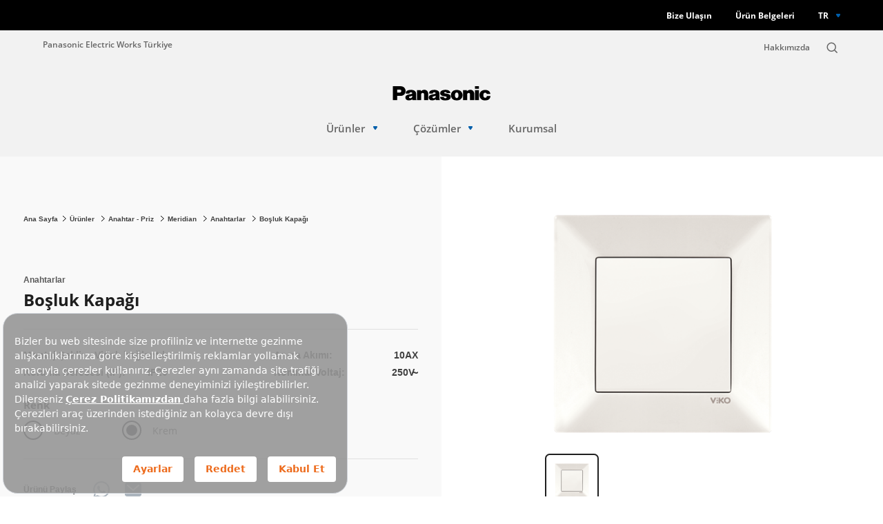

--- FILE ---
content_type: text/html; charset=utf-8
request_url: https://ewtr.panasonic.com/urunler/anahtar-priz/meridian/bosluk-kapagi_1
body_size: 15462
content:

<!DOCTYPE html>
<html lang="tr">
<head>
  <meta charset="utf-8" />
  <meta http-equiv="X-UA-Compatible" content="IE=edge" />
  <meta name="viewport" content="width=device-width, initial-scale=1.0, maximum-scale=1.0, user-scalable=0" />
  <meta name="format-detection" content="telephone=no" />
  <meta name="author" content="" />

  <title>Krem Boşluk Kapağı 90970226</title>

  <meta name="title" content="Krem Boşluk Kapağı 90970226">
  <meta name="description" content="Krem Boşluk Kapağı &#252;r&#252;n&#252; Panasonic&#39;de sizleri bekliyor. &#220;r&#252;n &#246;zelliklerini &#246;ğrenmek i&#231;in sayfamızı ziyaret edebilirsiniz.">


  <meta name="robots" content="index, follow" />.
  <meta property="og:title" content="Krem Boşluk Kapağı 90970226" />
  <meta property="og:type" content="website" />
  <meta property="og:url" content="https://ewtr.panasonic.com/urunler/anahtar-priz/meridian/bosluk-kapagi_1" />
  <meta property="og:description" content="Krem Boşluk Kapağı &#252;r&#252;n&#252; Panasonic&#39;de sizleri bekliyor. &#220;r&#252;n &#246;zelliklerini &#246;ğrenmek i&#231;in sayfamızı ziyaret edebilirsiniz." />
  <meta name="twitter:title" content="Krem Boşluk Kapağı 90970226">
  <meta name="twitter:description" content="Krem Boşluk Kapağı &#252;r&#252;n&#252; Panasonic&#39;de sizleri bekliyor. &#220;r&#252;n &#246;zelliklerini &#246;ğrenmek i&#231;in sayfamızı ziyaret edebilirsiniz.">
  <script>
        var languageId = 1;
        var popupSuccessTitle = "Başarılı";
        var popupErrorTitle = "Hata";
        var selectNoResultsText = '';
        var popupButton = "Tamam";

        var _errorMessagesRequiredText = 'Bu alanı doldurmanız zorunludur.';
        var _errorMessagesEmailText = 'L&#252;tfen ge&#231;erli bir e-posta adresi giriniz.';
        var _errorMessagesMinLengthText = 'En az {0} karakter girebilirsiniz.';
        var _errorMessagesMaxLengthText = 'En fazla {0} karakter girebilirsiniz.';

  </script>
  <meta name="twitter:card" content="summary">
  <link rel="canonical" href="https://ewtr.panasonic.com/urunler/anahtar-priz/meridian/bosluk-kapagi_1" />

  <link rel="icon" href="/favicon.png" type="image/png">
  <link rel="shortcut icon" href="/favicon.ico" type="image/x-icon">
  <link rel="shortcut icon" href="/favicon.ico" type="image/vnd.microsoft.icon">

  <link rel="stylesheet" href="/content/static/site.css?v=202512171005" />
  <script src="https://bundles.efilli.com/ewtr.panasonic.com.prod.js" ></script>


<script>(function(w,d,s,l,i){w[l]=w[l]||[];w[l].push({'gtm.start':

new Date().getTime(),event:'gtm.js'});var f=d.getElementsByTagName(s)[0],

j=d.createElement(s),dl=l!='dataLayer'?'&l='+l:'';j.async=true;j.src=

'https://www.googletagmanager.com/gtm.js?id='+i+dl;f.parentNode.insertBefore(j,f);

})(window,document,'script','dataLayer','GTM-MVL4TLGJ');</script>

  

</head>
<body>
    

<noscript><iframe src="https://www.googletagmanager.com/ns.html?id=GTM-MVL4TLGJ"

height="0" width="0" style="display:none;visibility:hidden"></iframe></noscript>


            <h1 class="h1-tag">Boşluk Kapağı</h1>
    
    

<header class="header">
    <div class="navbar-fix">
        <div class="container">
            <div class="content">
                        <a href="/iletisim" title="Bize Ulaşın" class="text-default xsmall bold white">
                            Bize Ulaşın
                        </a>
                        <a href="/katalog-ve-brosurler" title="&#220;r&#252;n Belgeleri" class="text-default xsmall bold white">
                            &#220;r&#252;n Belgeleri
                        </a>
                            </div>

                <div class="languages">
                    <a href="javascript:void();" class="active-lang">TR</a>
                    <div class="list">
                            <a href="/en">EN</a>
                    </div>
                </div>
        </div>

        <div class="catalog-area">
            <div class="catalog-content">
                <div class="left">
                    <div class="title">
                        <div class="title-default large dark">
                            Katalog ve Fiyat Listeleri
                        </div>
                        <div class="text-default gray-300 ff-arial">
                            Panasonic, markaları i&#231;in fiyat listeleri ve g&#252;ncel kataloglara erişmek i&#231;in bir kereye mahsus iletişim bilgilerinizi ister. Yeniden talep oluştururken t&#252;m bilgileri tekrar etmeniz gerekmeyecektir.
                        </div>
                        <div class="image">
                                <img src="/Uploads/Cms/artboard-52-100.jpg" aria-hidden="true">
                        </div>
                    </div>
                </div>
                <div class="right">
                    <div class="catalog-form-wrapper">
                        <form class="general catalogForm" a-form a-hassubmitfunction="">
                            <input type="hidden" name="LanguageId" value="1" />
                            <div class="form-item">
                                <input type="text" name="FirstName" placeholder="Adınız *" a-onlytextwithspace a-validate="" a-maxlength="50">
                            </div>
                            <div class="form-item">
                                <input type="text" name="LastName" placeholder="Soyadınız *" a-onlytextwithspace a-validate="" a-maxlength="50">
                            </div>
                            <div class="form-item">
                                <input type="text" name="Phone" placeholder="Telefon Numaranız *" a-validate="" a-onlynumber a-maxlength="50">
                            </div>
                            <div class="form-group">
                                <div class="form-item">
                                    <select class="select-form city-select" name="CityId" a-validate="" data-placeholder="İl *">
                                        <option></option>
                                    </select>
                                </div>
                                <div class="form-item">
                                    <select class="select-form county-select" name="CountyId" a-validate="" data-placeholder="İl&#231;e *">
                                        <option></option>
                                    </select>
                                </div>
                            </div>
                            <div class="form-item">
                                <input type="text" name="Address" placeholder="Adres Bilginiz" a-onlytextwithnumber a-maxlength="250">
                            </div>
                            <div class="form-item">
                                <input type="text" name="Company" placeholder="Firma Bilginiz" a-onlytextwithnumber a-maxlength="250">
                            </div>
                            <div class="radio-button text-default ff-arial gray-300 xsmall form-item">
                                <input type="radio" id="kvkk" name="radio-group" value="true" a-validate>
                                <label for="kvkk">
                                    KVKK kapsamında kişisel verilerimin saklamasına dair <a href="/aydinlatma-metni" target="_blank">aydınlatma metnini</a> okudum, onaylıyorum.
                                </label>
                            </div>
                            <div class="button">
                                <button type="button" a-submit title="Belgeleri G&#246;r" class="btn-default black animation-btn apply-catalog-form">
                                    Belgeleri G&#246;r
                                    <img src="/content/icons/arrow-right-white.svg" aria-hidden="true">
                                </button>
                            </div>
                        </form>
                    </div>
                    <div class="catalog-details-container">

                    </div>
                </div>
                <a href="javascript:void(0);" class="catalog-close" title="">
                    <img src="/content/icons/close.svg" aria-hidden="true">
                </a>
            </div>
        </div>
    </div>

    <div class="navbar-main">
        <div class="container">
            <div class="navbar-top">
                <div class="left">
                        <a  title="Panasonic Electric Works T&#252;rkiye" class="text-default xsmall desktop-only">
                            Panasonic Electric Works T&#252;rkiye
                        </a>
                    <button class="navbar-toggle mobile-only">
                        <span></span>
                        <span></span>
                        <span></span>
                    </button>
                        <a href="/" class="logo-mobile mobile-only">
                            <img src="/Uploads/Cms/logo.svg" alt="">
                        </a>
                </div>
                <div class="right">
                            <a href="/hakkimizda" title="Hakkımızda" class="text-default xsmall desktop-only">
                                Hakkımızda
                            </a>
                    <a href="javascript:void(0);" title="Search" class="text-default xsmall site-search">
                        <img src="/content/icons/search.svg" alt="Search">
                    </a>
                </div>
            </div>
        </div>

        <div class="navbar-content">
            <div class="logo desktop-only">
                    <a href="/">
                        <img src="/Uploads/Cms/logo.svg" alt="">
                    </a>
            </div>
            <div class="menu">
                        <div class="menu-item">
                            <a href="javascript:void(0);" class="menu-link text-default" title="&#220;r&#252;nler">
                                &#220;r&#252;nler

                                    <img src="/content/icons/chevron-alt.svg" aria-hidden="true">
                            </a>
                                <div class="sub-menu-wrapper">
                                    <div class="container">
                                        <div class="btn-back mobile-only"></div>
                                        <div class="sub-menu">
                                                <div class="sub-item">
                                                    <a href="/urunler/anahtar-priz" class="text-default gray-400" title="Anahtar-Priz" data-category-image="/Uploads/Menu/karre_sivaustu_1.jpg">
                                                        Anahtar-Priz
                                                    </a>
                                                        <div class="sub-menu">
                                                                    <div class="sub-item">
                                                                        <a href="/urunler/anahtar-priz/thea-moduler" class="text-default gray-400" title="Thea Mod&#252;ler" data-category-image="/Uploads/Menu/thea-moduler.png">
                                                                            Thea Mod&#252;ler
                                                                        </a>
                                                                            <div class="sub-menu">
                                                                                    <div class="sub-item">
                                                                                        <a href="/urunler/anahtar-priz/thea-moduler/thea-ultima" class="text-default gray-400" title="Thea Ultima" data-category-image="/Uploads/Menu/ultima1_1.png">
                                                                                            Thea Ultima
                                                                                        </a>
                                                                                    </div>
                                                                                    <div class="sub-item">
                                                                                        <a href="/urunler/anahtar-priz/thea-moduler/thea-sistema" class="text-default gray-400" title="Thea Sistema" data-category-image="/Uploads/Menu/sistema1_1.png">
                                                                                            Thea Sistema
                                                                                        </a>
                                                                                    </div>
                                                                                    <div class="sub-item">
                                                                                        <a href="/urunler/anahtar-priz/thea-moduler/thea-slenda" class="text-default gray-400" title="Thea Slenda" data-category-image="/Uploads/Menu/slenda1_1.png">
                                                                                            Thea Slenda
                                                                                        </a>
                                                                                    </div>
                                                                                    <div class="sub-item">
                                                                                        <a href="/urunler/anahtar-priz/thea-moduler/thea-optima" class="text-default gray-400" title="Thea Optima" data-category-image="/Uploads/Menu/optima1_1.png">
                                                                                            Thea Optima
                                                                                        </a>
                                                                                    </div>
                                                                            </div>
                                                                    </div>
                                                                    <div class="sub-item">
                                                                        <a href="/urunler/anahtar-priz/touchless" class="text-default gray-400" title="Touchless" data-category-image="/Uploads/Menu/viko-temassiz-anahtar-2.png">
                                                                            Touchless
                                                                        </a>
                                                                    </div>
                                                                    <div class="sub-item">
                                                                        <a href="/urunler/anahtar-priz/thea-blu" class="text-default gray-400" title="Thea Blu" data-category-image="/Uploads/Menu/blu_sivaustu.jpg">
                                                                            Thea Blu
                                                                        </a>
                                                                    </div>
                                                                    <div class="sub-item">
                                                                        <a href="/urunler/anahtar-priz/karre55" class="text-default gray-400" title="Karre 55" data-category-image="/Uploads/Menu/viko-karre-55-anahtar.png">
                                                                            Karre 55
                                                                        </a>
                                                                    </div>
                                                                    <div class="sub-item">
                                                                        <a href="/urunler/anahtar-priz/novella" class="text-default gray-400" title="Novella" data-category-image="/Uploads/Menu/karre_sivaustu_1.jpg">
                                                                            Novella
                                                                        </a>
                                                                            <div class="sub-menu">
                                                                                    <div class="sub-item">
                                                                                        <a href="/urunler/anahtar-priz/novella/novella" class="text-default gray-400" title="Novella" data-category-image="/Uploads/Menu/novella_sivaustu.jpg">
                                                                                            Novella
                                                                                        </a>
                                                                                    </div>
                                                                                    <div class="sub-item">
                                                                                        <a href="/urunler/anahtar-priz/novella/soft-touch" class="text-default gray-400" title="Novella Soft Touch" data-category-image="/Uploads/Menu/viko-novella-soft-touch-anahtar.png">
                                                                                            Novella Soft Touch
                                                                                        </a>
                                                                                    </div>
                                                                                    <div class="sub-item">
                                                                                        <a href="/urunler/anahtar-priz/novella-s" class="text-default gray-400" title="Novella S" data-category-image="/Uploads/Menu/karre_sivaustu_1.jpg">
                                                                                            Novella S
                                                                                        </a>
                                                                                    </div>
                                                                                    <div class="sub-item">
                                                                                        <a href="/urunler/anahtar-priz/novella-life" class="text-default gray-400" title="Novella Life" data-category-image="/Uploads/Menu/novella-life-menu-gorseli_1.png">
                                                                                            Novella Life
                                                                                        </a>
                                                                                    </div>
                                                                            </div>
                                                                    </div>
                                                                    <div class="sub-item">
                                                                        <a href="/urunler/anahtar-priz/trenda" class="text-default gray-400" title="Trenda" data-category-image="/Uploads/Menu/trenda_sivaustu.jpg">
                                                                            Trenda
                                                                        </a>
                                                                    </div>
                                                                    <div class="sub-item">
                                                                        <a href="/urunler/anahtar-priz/merida-slim" class="text-default gray-400" title="Merida Slim" data-category-image="/Uploads/Menu/merida-slim-menu.png">
                                                                            Merida Slim
                                                                        </a>
                                                                    </div>
                                                                    <div class="sub-item">
                                                                        <a href="/urunler/anahtar-priz/karre" class="text-default gray-400" title="Karre" data-category-image="/Uploads/Menu/karre.jpg">
                                                                            Karre
                                                                        </a>
                                                                            <div class="sub-menu">
                                                                                    <div class="sub-item">
                                                                                        <a href="/urunler/anahtar-priz/karre/karre" class="text-default gray-400" title="Karre" data-category-image="/Uploads/Menu/karre_sivaustu.jpg">
                                                                                            Karre
                                                                                        </a>
                                                                                    </div>
                                                                                    <div class="sub-item">
                                                                                        <a href="/urunler/anahtar-priz/karre-clean" class="text-default gray-400" title="Karre Clean" data-category-image="/Uploads/Menu/karre_clean_sivaustu.jpg">
                                                                                            Karre Clean
                                                                                        </a>
                                                                                    </div>
                                                                                    <div class="sub-item">
                                                                                        <a href="/urunler/anahtar-priz/karre-cities" class="text-default gray-400" title="Karre Cities" data-category-image="/Uploads/Menu/karre_cities.jpg">
                                                                                            Karre Cities
                                                                                        </a>
                                                                                    </div>
                                                                                    <div class="sub-item">
                                                                                        <a href="/urunler/anahtar-priz/karre-style" class="text-default gray-400" title="Karre Style" data-category-image="/Uploads/Menu/karre-style.jpg">
                                                                                            Karre Style
                                                                                        </a>
                                                                                    </div>
                                                                            </div>
                                                                    </div>
                                                                    <div class="sub-item">
                                                                        <a href="/urunler/anahtar-priz/meridian" class="text-default gray-400" title="Meridian" data-category-image="/Uploads/Menu/meridian_sivaustu.jpg">
                                                                            Meridian
                                                                        </a>
                                                                    </div>
                                                                    <div class="sub-item">
                                                                        <a href="/urunler/anahtar-priz/linnera-life" class="text-default gray-400" title="Linnera Life" data-category-image="/Uploads/Menu/linnera_life_sivaustu.jpg">
                                                                            Linnera Life
                                                                        </a>
                                                                    </div>
                                                                    <div class="sub-item">
                                                                        <a href="/urunler/anahtar-priz/linnera" class="text-default gray-400" title="Linnera" data-category-image="/Uploads/Menu/linerra_sivaustu.jpg">
                                                                            Linnera
                                                                        </a>
                                                                    </div>
                                                                    <div class="sub-item">
                                                                        <a href="/urunler/anahtar-priz/rollina" class="text-default gray-400" title="Rollina" data-category-image="/Uploads/Menu/rolina_sivaustu.jpg">
                                                                            Rollina
                                                                        </a>
                                                                    </div>
                                                                    <div class="sub-item">
                                                                        <a href="/urunler/anahtar-priz/palmiye" class="text-default gray-400" title="Palmiye" data-category-image="/Uploads/Menu/palmiye.jpg">
                                                                            Palmiye
                                                                        </a>
                                                                    </div>
                                                                    <div class="sub-item">
                                                                        <a href="/urunler/anahtar-priz/vera" class="text-default gray-400" title="Vera" data-category-image="/Uploads/Menu/vera.jpg">
                                                                            Vera
                                                                        </a>
                                                                    </div>
                                                                    <a class="sub-item-passive">
                                                                        <span class="group-title text-default gray-400" title="Fonksiyonlar">
                                                                            Fonksiyonlar
                                                                        </span>
                                                                    </a>
                                                                    <div class="sub-item">
                                                                        <a href="/urunler/anahtar-priz?categoryid=2&amp;specificationdata=2--3" class="text-default gray-400" title="Anahtarlar" data-category-image="/Uploads/Menu/karre_sivaustu_1.jpg">
                                                                            Anahtarlar
                                                                        </a>
                                                                    </div>
                                                                    <div class="sub-item">
                                                                        <a href="/urunler/anahtar-priz?categoryid=2&amp;specificationdata=2--4" class="text-default gray-400" title="Prizler" data-category-image="/Uploads/Menu/karre_sivaustu_1.jpg">
                                                                            Prizler
                                                                        </a>
                                                                    </div>
                                                                    <div class="sub-item">
                                                                        <a href="/urunler/anahtar-priz?categoryid=2&amp;specificationdata=2--164" class="text-default gray-400" title="TV-Uydu (SAT) Prizleri" data-category-image="/Uploads/Menu/karre_sivaustu_1.jpg">
                                                                            TV-Uydu (SAT) Prizleri
                                                                        </a>
                                                                    </div>
                                                                    <div class="sub-item">
                                                                        <a href="/urunler/anahtar-priz?categoryid=2&amp;specificationdata=2--163" class="text-default gray-400" title="Telefon-N&#252;meris Data Prizleri" data-category-image="/Uploads/Menu/telefon-numeris-data-prizleri.jpg">
                                                                            Telefon-N&#252;meris Data Prizleri
                                                                        </a>
                                                                    </div>
                                                                    <div class="sub-item">
                                                                        <a href="/urunler/anahtar-priz?categoryid=2&amp;specificationdata=2--47" class="text-default gray-400" title="Elektronik &#220;r&#252;nler" data-category-image="/Uploads/Menu/elektronik-urunler.jpg">
                                                                            Elektronik &#220;r&#252;nler
                                                                        </a>
                                                                    </div>
                                                                    <div class="sub-item">
                                                                        <a href="/urunler/anahtar-priz?categoryid=2&amp;specificationdata=2--5" class="text-default gray-400" title="Dimmer&#39;ler" data-category-image="/Uploads/Menu/karre_sivaustu_1.jpg">
                                                                            Dimmer&#39;ler
                                                                        </a>
                                                                    </div>
                                                                    <div class="sub-item">
                                                                        <a href="/urunler/anahtar-priz?categoryid=2&amp;specificationdata=2--162" class="text-default gray-400" title="&#199;er&#231;eveler ve Sıva &#220;st&#252; Kasalar" data-category-image="/Uploads/Menu/cerceveler-ve-sivaustu-kasalar.jpg">
                                                                            &#199;er&#231;eveler ve Sıva &#220;st&#252; Kasalar
                                                                        </a>
                                                                    </div>
                                                                    <div class="sub-item">
                                                                        <a href="/urunler/anahtar-priz?categoryid=2&amp;specificationdata=2--7" class="text-default gray-400" title="Aksesuarlar" data-category-image="/Uploads/Menu/aksesuarlar.jpg">
                                                                            Aksesuarlar
                                                                        </a>
                                                                    </div>
                                                                    <div class="sub-item">
                                                                        <a href="/urunler/anahtar-priz?categoryid=2&amp;specificationdata=2--45---5--150-151" class="text-default gray-400" title="Multimedya Konnekt&#246;rler" data-category-image="/Uploads/Menu/multimedya-konnektorler.jpg">
                                                                            Multimedya Konnekt&#246;rler
                                                                        </a>
                                                                    </div>
                                                                    <div class="sub-item">
                                                                        <a href="/urunler/anahtar-priz?categoryid=2&amp;specificationdata=2--165" class="text-default gray-400" title="Yatay Kombine &#220;r&#252;nler" data-category-image="/Uploads/Menu/yatay-kombine-urunler.jpg">
                                                                            Yatay Kombine &#220;r&#252;nler
                                                                        </a>
                                                                    </div>
                                                        </div>
                                                </div>
                                                <div class="sub-item">
                                                    <a href="/urunler/grup-priz" class="text-default gray-400" title="Grup Priz" data-category-image="/Uploads/Menu/viko-grup-prizler_2.png">
                                                        Grup Priz
                                                    </a>
                                                        <div class="sub-menu">
                                                                    <div class="sub-item">
                                                                        <a href="/urunler/grup-priz/multi-let" class="text-default gray-400" title="Multi-let" data-category-image="/Uploads/Menu/viko-multi-let-grup-priz_3.png">
                                                                            Multi-let
                                                                        </a>
                                                                    </div>
                                                                    <a class="sub-item-passive">
                                                                        <span class="group-title text-default gray-400" title="Fonksiyonlar">
                                                                            Fonksiyonlar
                                                                        </span>
                                                                    </a>
                                                                    <div class="sub-item">
                                                                        <a href="/urunler/grup-priz/multi-let?categoryid=34&amp;specificationdata=63--327" class="text-default gray-400" title="Topraklı Grup Priz" data-category-image="/Uploads/Menu/viko-toprakli-grup-priz_1.png">
                                                                            Topraklı Grup Priz
                                                                        </a>
                                                                    </div>
                                                                    <div class="sub-item">
                                                                        <a href="/urunler/grup-priz/multi-let?categoryid=34&amp;specificationdata=63--328" class="text-default gray-400" title="Anahtarlı Topraklı Grup Priz" data-category-image="/Uploads/Menu/multi-let-anahtarli-grup-priz.png">
                                                                            Anahtarlı Topraklı Grup Priz
                                                                        </a>
                                                                    </div>
                                                                    <div class="sub-item">
                                                                        <a href="/urunler/grup-priz/multi-let?categoryid=34&amp;specificationdata=63--329" class="text-default gray-400" title="Anahtarlı UPS Topraklı Grup Priz" data-category-image="/Uploads/Menu/anahtarli-toprakli-ups-grup-priz.png">
                                                                            Anahtarlı UPS Topraklı Grup Priz
                                                                        </a>
                                                                    </div>
                                                                    <div class="sub-item">
                                                                        <a href="/urunler/grup-priz/multi-let?categoryid=34&amp;specificationdata=63--332" class="text-default gray-400" title="Şok Korumalı Grup Priz" data-category-image="/Uploads/Menu/sok-korumali-grup-priz.png">
                                                                            Şok Korumalı Grup Priz
                                                                        </a>
                                                                    </div>
                                                                    <div class="sub-item">
                                                                        <a href="/urunler/grup-priz/multi-let?categoryid=34&amp;specificationdata=63--330" class="text-default gray-400" title="UPS Topraklı Grup Priz" data-category-image="/Uploads/Menu/ups-toprakli-grup-priz.png">
                                                                            UPS Topraklı Grup Priz
                                                                        </a>
                                                                    </div>
                                                                    <div class="sub-item">
                                                                        <a href="/urunler/grup-priz/multi-let?categoryid=34&amp;specificationdata=63--331" class="text-default gray-400" title="Topraklı USB&#39;li Grup Priz" data-category-image="/Uploads/Menu/toprakli-usb-grup-priz.png">
                                                                            Topraklı USB&#39;li Grup Priz
                                                                        </a>
                                                                    </div>
                                                                    <div class="sub-item">
                                                                        <a href="/urunler/grup-priz/multi-let?categoryid=34&amp;specificationdata=63--326" class="text-default gray-400" title="Aksesuar" data-category-image="/Uploads/Menu/aksesuar.jpg">
                                                                            Aksesuar
                                                                        </a>
                                                                    </div>
                                                        </div>
                                                </div>
                                                <div class="sub-item">
                                                    <a href="/urunler/aydinlatma" class="text-default gray-400" title="Aydınlatma" data-category-image="/Uploads/Menu/panasonic-aydinlatma-urunleri_1.png">
                                                        Aydınlatma
                                                    </a>
                                                        <div class="sub-menu">
                                                                    <div class="sub-item">
                                                                        <a href="/urunler/aydinlatma/led-lambalar" class="text-default gray-400" title="Led Lambalar" data-category-image="/Uploads/Menu/panasonic-aydinlatma-urunleri_1.png">
                                                                            Led Lambalar
                                                                        </a>
                                                                            <div class="sub-menu">
                                                                                    <div class="sub-item">
                                                                                        <a href="/urunler/aydinlatma/led-lambalar/standart-lambalar" class="text-default gray-400" title=" Standart Lambalar" data-category-image="/Uploads/Menu/standart-lambalar.jpg">
                                                                                             Standart Lambalar
                                                                                        </a>
                                                                                            <div class="sub-menu">
                                                                                                    <div class="sub-item">
                                                                                                        <a href="/urunler/aydinlatma/led-lambalar/standart-lambalar?categoryid=43&amp;specificationdata=78--397" class="text-default gray-400" title="E27" data-category-image="/Uploads/Menu/e27_1.jpg">
                                                                                                            E27
                                                                                                        </a>
                                                                                                    </div>
                                                                                                    <div class="sub-item">
                                                                                                        <a href="/urunler/aydinlatma/led-lambalar/standart-lambalar?categoryid=43&amp;specificationdata=78--398" class="text-default gray-400" title="E14" data-category-image="/Uploads/Menu/e14_1.jpg">
                                                                                                            E14
                                                                                                        </a>
                                                                                                    </div>
                                                                                                    <div class="sub-item">
                                                                                                        <a href="/urunler/aydinlatma/led-lambalar/standart-lambalar?categoryid=43&amp;specificationdata=78--399" class="text-default gray-400" title="GU10" data-category-image="/Uploads/Menu/gu10_1.jpg">
                                                                                                            GU10
                                                                                                        </a>
                                                                                                    </div>
                                                                                            </div>
                                                                                    </div>
                                                                                    <div class="sub-item">
                                                                                        <a href="/urunler/aydinlatma/led-lambalar/rgb-lambalar" class="text-default gray-400" title="RGB Lambalar" data-category-image="/Uploads/Menu/rgb-lambalar.jpg">
                                                                                            RGB Lambalar
                                                                                        </a>
                                                                                            <div class="sub-menu">
                                                                                                    <div class="sub-item">
                                                                                                        <a href="/urunler/aydinlatma/led-lambalar/rgb-lambalar?categoryid=20156&amp;specificationdata=76--390" class="text-default gray-400" title="E27 Smart" data-category-image="/Uploads/Menu/ld000001_w420.png">
                                                                                                            E27 Smart
                                                                                                        </a>
                                                                                                    </div>
                                                                                                    <div class="sub-item">
                                                                                                        <a href="/urunler/aydinlatma/led-lambalar/rgb-lambalar?categoryid=20156&amp;specificationdata=76--391" class="text-default gray-400" title="E14 Smart" data-category-image="/Uploads/Menu/e14_3.jpg">
                                                                                                            E14 Smart
                                                                                                        </a>
                                                                                                    </div>
                                                                                                    <div class="sub-item">
                                                                                                        <a href="/urunler/aydinlatma/led-lambalar/rgb-lambalar?categoryid=20156&amp;specificationdata=76--392" class="text-default gray-400" title="GU10 Smart" data-category-image="/Uploads/Menu/gu10_2.jpg">
                                                                                                            GU10 Smart
                                                                                                        </a>
                                                                                                    </div>
                                                                                                    <div class="sub-item">
                                                                                                        <a href="/urunler/aydinlatma/led-lambalar/rgb-lambalar?categoryid=20156&amp;specificationdata=76--393" class="text-default gray-400" title="E27 Remote Control" data-category-image="/Uploads/Menu/ld000000_w187.png">
                                                                                                            E27 Remote Control
                                                                                                        </a>
                                                                                                    </div>
                                                                                            </div>
                                                                                    </div>
                                                                                    <div class="sub-item">
                                                                                        <a href="/urunler/aydinlatma/led-lambalar/filaman-lambalar" class="text-default gray-400" title="Filaman Lambalar" data-category-image="/Uploads/Menu/e27-filament-lamp-st-type.jpg">
                                                                                            Filaman Lambalar
                                                                                        </a>
                                                                                            <div class="sub-menu">
                                                                                                    <div class="sub-item">
                                                                                                        <a href="/urunler/aydinlatma/led-lambalar/filaman-lambalar?categoryid=48&amp;specificationdata=79--400" class="text-default gray-400" title="G95" data-category-image="/Uploads/Menu/g95.jpg">
                                                                                                            G95
                                                                                                        </a>
                                                                                                    </div>
                                                                                                    <div class="sub-item">
                                                                                                        <a href="/urunler/aydinlatma/led-lambalar/filaman-lambalar?categoryid=48&amp;specificationdata=79--401" class="text-default gray-400" title="G125" data-category-image="/Uploads/Menu/g125.jpg">
                                                                                                            G125
                                                                                                        </a>
                                                                                                    </div>
                                                                                                    <div class="sub-item">
                                                                                                        <a href="/urunler/aydinlatma/led-lambalar/filaman-lambalar?categoryid=48&amp;specificationdata=79--402" class="text-default gray-400" title="E27" data-category-image="/Uploads/Menu/e27_3.jpg">
                                                                                                            E27
                                                                                                        </a>
                                                                                                    </div>
                                                                                                    <div class="sub-item">
                                                                                                        <a href="/urunler/aydinlatma/led-lambalar/filaman-lambalar?categoryid=48&amp;specificationdata=79--403" class="text-default gray-400" title="E14" data-category-image="/Uploads/Menu/e14_2.jpg">
                                                                                                            E14
                                                                                                        </a>
                                                                                                    </div>
                                                                                                    <div class="sub-item">
                                                                                                        <a href="/urunler/aydinlatma/led-lambalar/filaman-lambalar?categoryid=48&amp;specificationdata=79--404" class="text-default gray-400" title="ST64" data-category-image="/Uploads/Menu/st64.jpg">
                                                                                                            ST64
                                                                                                        </a>
                                                                                                    </div>
                                                                                            </div>
                                                                                    </div>
                                                                                    <div class="sub-item">
                                                                                        <a href="/urunler/aydinlatma/led-lambalar/torch-lambalar" class="text-default gray-400" title="Torch Lambalar" data-category-image="/Uploads/Menu/ldtch18dg1r7-panasonic-e27-led-tourch-type-18w-2040-lm-6500k.jpg">
                                                                                            Torch Lambalar
                                                                                        </a>
                                                                                    </div>
                                                                                    <div class="sub-item">
                                                                                        <a href="/urunler/aydinlatma/led-lambalar/dim-edilebilir-lambalar" class="text-default gray-400" title="Dim Edilebilir Lambalar" data-category-image="/Uploads/Menu/panasonic-e27_dim_led-lamba_urun_w420.jpg">
                                                                                            Dim Edilebilir Lambalar
                                                                                        </a>
                                                                                            <div class="sub-menu">
                                                                                                    <div class="sub-item">
                                                                                                        <a href="/urunler/aydinlatma/led-lambalar/dim-edilebilir-lambalar?categoryid=20145&amp;specificationdata=77--394" class="text-default gray-400" title="E27" data-category-image="/Uploads/Menu/e27.jpg">
                                                                                                            E27
                                                                                                        </a>
                                                                                                    </div>
                                                                                                    <div class="sub-item">
                                                                                                        <a href="/urunler/aydinlatma/led-lambalar/dim-edilebilir-lambalar?categoryid=20145&amp;specificationdata=77--395" class="text-default gray-400" title="E14" data-category-image="/Uploads/Menu/e14.jpg">
                                                                                                            E14
                                                                                                        </a>
                                                                                                    </div>
                                                                                                    <div class="sub-item">
                                                                                                        <a href="/urunler/aydinlatma/led-lambalar/dim-edilebilir-lambalar?categoryid=20145&amp;specificationdata=77--396" class="text-default gray-400" title="GU10" data-category-image="/Uploads/Menu/gu10.jpg">
                                                                                                            GU10
                                                                                                        </a>
                                                                                                    </div>
                                                                                            </div>
                                                                                    </div>
                                                                                    <div class="sub-item">
                                                                                        <a href="/urunler/aydinlatma/led-lambalar/dim-edilebilir-led-filaman-lambalar" class="text-default gray-400" title="Dim Edilebilir LED Filaman Lambalar" data-category-image="/Uploads/Menu/filaman_st64.png">
                                                                                            Dim Edilebilir LED Filaman Lambalar
                                                                                        </a>
                                                                                    </div>
                                                                            </div>
                                                                    </div>
                                                                    <div class="sub-item">
                                                                        <a href="/urunler/aydinlatma/led-armaturler" class="text-default gray-400" title="Led Armat&#252;rler" data-category-image="/Uploads/Menu/led-lighting-nnfc4033154-panasonic-led-splash-proof-36w-3960lm-1200mm-840-1.jpg">
                                                                            Led Armat&#252;rler
                                                                        </a>
                                                                            <div class="sub-menu">
                                                                                    <div class="sub-item">
                                                                                        <a href="/urunler/aydinlatma/led-armaturler/etanj-armaturler" class="text-default gray-400" title="Led Etanj Armat&#252;rler" data-category-image="/Uploads/Menu/led-lighting-nnfc4033154-panasonic-led-splash-proof-36w-3960lm-1200mm-840-1_1.jpg">
                                                                                            Led Etanj Armat&#252;rler
                                                                                        </a>
                                                                                            <div class="sub-menu">
                                                                                                    <div class="sub-item">
                                                                                                        <a href="/urunler/aydinlatma/led-armaturler/etanj-armaturler?categoryid=41&amp;specificationdata=81--406" class="text-default gray-400" title="Sens&#246;rl&#252; Modeller" data-category-image="/Uploads/Menu/sensorlu-etanj.jpg">
                                                                                                            Sens&#246;rl&#252; Modeller
                                                                                                        </a>
                                                                                                    </div>
                                                                                                    <div class="sub-item">
                                                                                                        <a href="/urunler/aydinlatma/led-armaturler/etanj-armaturler?categoryid=41&amp;specificationdata=81--407" class="text-default gray-400" title="Standart Modeller" data-category-image="/Uploads/Menu/standart-etanj.jpg">
                                                                                                            Standart Modeller
                                                                                                        </a>
                                                                                                    </div>
                                                                                            </div>
                                                                                    </div>
                                                                                    <div class="sub-item">
                                                                                        <a href="/urunler/aydinlatma/led-armaturler/projektorler" class="text-default gray-400" title="Projekt&#246;rler" data-category-image="/Uploads/Menu/projektorler.jpg">
                                                                                            Projekt&#246;rler
                                                                                        </a>
                                                                                            <div class="sub-menu">
                                                                                                    <div class="sub-item">
                                                                                                        <a href="/urunler/aydinlatma/led-armaturler/projektorler?categoryid=47&amp;specificationdata=82--408" class="text-default gray-400" title="Sens&#246;rl&#252; Modeller" data-category-image="/Uploads/Menu/sensorlu-projektor.jpg">
                                                                                                            Sens&#246;rl&#252; Modeller
                                                                                                        </a>
                                                                                                    </div>
                                                                                                    <div class="sub-item">
                                                                                                        <a href="/urunler/aydinlatma/led-armaturler/projektorler?categoryid=47&amp;specificationdata=82--409" class="text-default gray-400" title="Standart Modeller" data-category-image="/Uploads/Menu/standart-projektor.jpg">
                                                                                                            Standart Modeller
                                                                                                        </a>
                                                                                                    </div>
                                                                                            </div>
                                                                                    </div>
                                                                                    <div class="sub-item">
                                                                                        <a href="/urunler/aydinlatma/led-armaturler/downlight" class="text-default gray-400" title="Downlight" data-category-image="/Uploads/Menu/downlight.jpg">
                                                                                            Downlight
                                                                                        </a>
                                                                                    </div>
                                                                                    <div class="sub-item">
                                                                                        <a href="/urunler/aydinlatma/led-armaturler/led-paneller" class="text-default gray-400" title="Led Paneller" data-category-image="/Uploads/Menu/led-paneller.jpg">
                                                                                            Led Paneller
                                                                                        </a>
                                                                                    </div>
                                                                                    <div class="sub-item">
                                                                                        <a href="/urunler/aydinlatma/led-armaturler/led-tube" class="text-default gray-400" title="Led Tube" data-category-image="/Uploads/Menu/bpt00000_w187.png">
                                                                                            Led Tube
                                                                                        </a>
                                                                                    </div>
                                                                                    <div class="sub-item">
                                                                                        <a href="/urunler/aydinlatma/led-armaturler/led-tavan-armaturu" class="text-default gray-400" title="Led Tavan Armat&#252;r&#252;" data-category-image="/Uploads/Menu/_cef5519.png">
                                                                                            Led Tavan Armat&#252;r&#252;
                                                                                        </a>
                                                                                    </div>
                                                                            </div>
                                                                    </div>
                                                                    <div class="sub-item">
                                                                        <a href="/urunler/aydinlatma/led-masa-lambasi" class="text-default gray-400" title="Led Masa Lambası" data-category-image="/Uploads/Menu/panasonic-led-masa-lambalari.png">
                                                                            Led Masa Lambası
                                                                        </a>
                                                                            <div class="sub-menu">
                                                                                    <div class="sub-item">
                                                                                        <a href="/urunler/aydinlatma/led-masa-lambasi/led-masa-lambasi-beyaz" class="text-default gray-400" title="Led Masa Lambası Beyaz" data-category-image="/Uploads/Menu/panasonic-beyaz-masa-lambasi.png">
                                                                                            Led Masa Lambası Beyaz
                                                                                        </a>
                                                                                    </div>
                                                                                    <div class="sub-item">
                                                                                        <a href="/urunler/aydinlatma/led-masa-lambasi/led-masa-lambasi-siyah" class="text-default gray-400" title="Led Masa Lambası Siyah" data-category-image="/Uploads/Menu/panasonic-siyah-masa-lambasi.png">
                                                                                            Led Masa Lambası Siyah
                                                                                        </a>
                                                                                    </div>
                                                                            </div>
                                                                    </div>
                                                                    <div class="sub-item">
                                                                        <a href="/urunler/aydinlatma/led-isikli-ayna/led-isikli-ayna" class="text-default gray-400" title="LED Işıklı Ayna" data-category-image="/Uploads/Menu/panasonic-led-isikli-ayna.png">
                                                                            LED Işıklı Ayna
                                                                        </a>
                                                                    </div>
                                                                    <div class="sub-item">
                                                                        <a href="/urunler/aydinlatma/led-aydinlatmali-tavan-vantilatoru/led-aydinlatmali-tavan-vantilatoru" class="text-default gray-400" title="LED Aydınlatmalı Tavan Vantilat&#246;r&#252;" data-category-image="/Uploads/Menu/panasonic-led-isikli-tavan-vantilatoru.png">
                                                                            LED Aydınlatmalı Tavan Vantilat&#246;r&#252;
                                                                        </a>
                                                                    </div>
                                                        </div>
                                                </div>
                                                <div class="sub-item">
                                                    <a href="/urunler/salt" class="text-default gray-400" title="Şalt" data-category-image="/Uploads/Menu/viko-salt-urunleri.png">
                                                        Şalt
                                                    </a>
                                                        <div class="sub-menu">
                                                                    <div class="sub-item">
                                                                        <a href="/urunler/salt/viko" class="text-default gray-400" title="VİKO Şalt" data-category-image="/Uploads/Menu/viko-salt-urunleri_1.png">
                                                                            VİKO Şalt
                                                                        </a>
                                                                    </div>
                                                        </div>
                                                </div>
                                                <div class="sub-item">
                                                    <a href="/urunler/sigorta-kutulari" class="text-default gray-400" title="Sigorta Kutuları" data-category-image="/Uploads/Menu/viko-sigorta-kutulari_2.png">
                                                        Sigorta Kutuları
                                                    </a>
                                                        <div class="sub-menu">
                                                                    <div class="sub-item">
                                                                        <a href="/panasonic-moduler-sigorta-kutulari" class="text-default gray-400" title="Panasonic Sıva &#220;st&#252; ve Sıva Altı Sigorta Kutuları" data-category-image="/Uploads/Menu/panasonic-moduler-sigorta-kutulari.png">
                                                                            Panasonic Sıva &#220;st&#252; ve Sıva Altı Sigorta Kutuları
                                                                        </a>
                                                                    </div>
                                                                    <div class="sub-item">
                                                                        <a href="/urunler/sigorta-kutulari/viko" class="text-default gray-400" title="VİKO Sıva &#220;st&#252; ve Sıva Altı Sigorta Kutuları" data-category-image="/Uploads/Menu/viko-sigorta-kutulari_1.png">
                                                                            VİKO Sıva &#220;st&#252; ve Sıva Altı Sigorta Kutuları
                                                                        </a>
                                                                    </div>
                                                        </div>
                                                </div>
                                                <div class="sub-item">
                                                    <a href="/urunler/aksesuarlar" class="text-default gray-400" title="Aksesuarlar" data-category-image="/Uploads/Menu/viko-aksesuarlar.png">
                                                        Aksesuarlar
                                                    </a>
                                                        <div class="sub-menu">
                                                                    <div class="sub-item">
                                                                        <a href="/urunler/aksesuarlar/siva-ustu-priz-serileri" class="text-default gray-400" title="Sıva &#220;st&#252; Priz Serileri" data-category-image="/Uploads/Menu/viko-siva-ustu-priz-serileri.png">
                                                                            Sıva &#220;st&#252; Priz Serileri
                                                                        </a>
                                                                    </div>
                                                                    <div class="sub-item">
                                                                        <a href="/urunler/aksesuarlar/tamamlayici-aksesuarlar" class="text-default gray-400" title="Tamamlayıcı Aksesuarlar" data-category-image="/Uploads/Menu/tamamlayici-aksesuar-fis-priz.png">
                                                                            Tamamlayıcı Aksesuarlar
                                                                        </a>
                                                                    </div>
                                                                    <div class="sub-item">
                                                                        <a href="/urunler/aksesuarlar/uzatici-takim" class="text-default gray-400" title="Uzatıcı Takımları" data-category-image="/Uploads/Menu/viko-uzatici-takimlar.png">
                                                                            Uzatıcı Takımları
                                                                        </a>
                                                                    </div>
                                                                    <div class="sub-item">
                                                                        <a href="/urunler/aksesuarlar/anahtar-kasalar" class="text-default gray-400" title="Anahtar Kasaları" data-category-image="/Uploads/Menu/anahtar-kasalari.png">
                                                                            Anahtar Kasaları
                                                                        </a>
                                                                    </div>
                                                                    <div class="sub-item">
                                                                        <a href="/urunler/aksesuarlar/alcipan-kasalar" class="text-default gray-400" title="Al&#231;ıpan Kasalar" data-category-image="/Uploads/Menu/alcipan-kasalar.png">
                                                                            Al&#231;ıpan Kasalar
                                                                        </a>
                                                                    </div>
                                                                    <div class="sub-item">
                                                                        <a href="/urunler/aksesuarlar/buat-ve-kapaklar" class="text-default gray-400" title="Buat ve Kapaklar" data-category-image="/Uploads/Menu/buat-ve-kapak.png">
                                                                            Buat ve Kapaklar
                                                                        </a>
                                                                    </div>
                                                        </div>
                                                </div>
                                                <div class="sub-item">
                                                    <a href="/urunler/bina-otomasyon-sistemleri" class="text-default gray-400" title="Bina Otomasyon Sistemleri" data-category-image="/Uploads/Menu/panasonic-bina-otomasyon-sistemleri.png">
                                                        Bina Otomasyon Sistemleri
                                                    </a>
                                                </div>
                                                <div class="sub-item">
                                                    <a href="/urunler/yangin-algilama-sistemleri" class="text-default gray-400" title="Yangın Algılama ve Alarm Sistemleri" data-category-image="/Uploads/Menu/panasonic-yangin-algilama-sistemleri-2.png">
                                                        Yangın Algılama ve Alarm Sistemleri
                                                    </a>
                                                </div>
                                                <div class="sub-item">
                                                    <a href="/urunler/pvc-izolasyon-bandi/panasonic-pvc-izolasyon-bandi-siyah" class="text-default gray-400" title="PVC İzolasyon Bandı" data-category-image="/Uploads/Menu/panasonic-izolasyon-bandi.png">
                                                        PVC İzolasyon Bandı
                                                    </a>
                                                </div>
                                                <div class="sub-item">
                                                    <a href="/urunler/ofis-cozumleri" class="text-default gray-400" title="Ofis &#199;&#246;z&#252;mleri" data-category-image="/Uploads/Menu/kablo-kanali-sistemleri-vkd-urun_1.jpg">
                                                        Ofis &#199;&#246;z&#252;mleri
                                                    </a>
                                                        <div class="sub-menu">
                                                                    <div class="sub-item">
                                                                        <a href="/urunler/ofis-cozumleri/v45" class="text-default gray-400" title="Viko 45" data-category-image="/Uploads/Menu/kablo-kanali-sistemleri-vkd-urun.jpg">
                                                                            Viko 45
                                                                        </a>
                                                                            <div class="sub-menu">
                                                                                    <div class="sub-item">
                                                                                        <a href="/urunler/ofis-cozumleri/v45_1" class="text-default gray-400" title="Topraklı Priz" data-category-image="/Uploads/Menu/kablo-kanali-sistemleri-vkd-urun_1.jpg">
                                                                                            Topraklı Priz
                                                                                        </a>
                                                                                    </div>
                                                                                    <div class="sub-item">
                                                                                        <a href="/urunler/ofis-cozumleri/v45/data-prizleri" class="text-default gray-400" title="TV-Data Prizleri" data-category-image="/Uploads/Menu/viko-45-tv-data-prizleri_1.png">
                                                                                            TV-Data Prizleri
                                                                                        </a>
                                                                                    </div>
                                                                                    <div class="sub-item">
                                                                                        <a href="/urunler/ofis-cozumleri/v45/telefon-prizleri" class="text-default gray-400" title="Telefon Prizleri" data-category-image="/Uploads/Menu/viko-45-telefon-prizi_1.png">
                                                                                            Telefon Prizleri
                                                                                        </a>
                                                                                    </div>
                                                                                    <div class="sub-item">
                                                                                        <a href="/urunler/ofis-cozumleri/v45/audio-video-usb-prizleri" class="text-default gray-400" title="Audio-Video-USB Prizleri" data-category-image="/Uploads/Menu/viko-45-audio-video-usb-prizleri_1.png">
                                                                                            Audio-Video-USB Prizleri
                                                                                        </a>
                                                                                    </div>
                                                                                    <div class="sub-item">
                                                                                        <a href="/urunler/ofis-cozumleri/v45/aksesuar" class="text-default gray-400" title="Aksesuarlar" data-category-image="/Uploads/Menu/viko-45-ofis-cozumleri-aksesuarlar_1.png">
                                                                                            Aksesuarlar
                                                                                        </a>
                                                                                    </div>
                                                                                    <div class="sub-item">
                                                                                        <a href="/urunler/ofis-cozumleri/v45/karkas-cerceve" class="text-default gray-400" title="Karkas + &#199;er&#231;eve" data-category-image="/Uploads/Menu/viko-45-karkas-cerceve_1.png">
                                                                                            Karkas + &#199;er&#231;eve
                                                                                        </a>
                                                                                    </div>
                                                                                    <div class="sub-item">
                                                                                        <a href="/urunler/ofis-cozumleri/v45/ups-priz" class="text-default gray-400" title="UPS Priz" data-category-image="/Uploads/Menu/viko-45-ups-priz_1.png">
                                                                                            UPS Priz
                                                                                        </a>
                                                                                    </div>
                                                                            </div>
                                                                    </div>
                                                        </div>
                                                </div>
                                        </div>
                                    </div>
                                    <div class="sub-menu-image"></div>
                                </div>
                        </div>
                        <div class="menu-item">
                            <a href="javascript:void(0);" class="menu-link text-default" title="&#199;&#246;z&#252;mler">
                                &#199;&#246;z&#252;mler

                                    <img src="/content/icons/chevron-alt.svg" aria-hidden="true">
                            </a>
                                <div class="sub-menu-wrapper">
                                    <div class="container">
                                        <div class="btn-back mobile-only"></div>
                                        <div class="sub-menu">
                                                <div class="sub-item">
                                                    <a href="/cozumler/konut-cozumleri" class="text-default gray-400" title="Konut &#199;&#246;z&#252;mleri" data-category-image="/Uploads/Menu/panasonic_konut_cozumleri.jpg">
                                                        Konut &#199;&#246;z&#252;mleri
                                                    </a>
                                                </div>
                                                <div class="sub-item">
                                                    <a href="/cozumler/otel-cozumleri" class="text-default gray-400" title="Otel &#199;&#246;z&#252;mleri" data-category-image="/Uploads/Menu/panasonic_otel_cozumleri_1.jpg">
                                                        Otel &#199;&#246;z&#252;mleri
                                                    </a>
                                                </div>
                                                <div class="sub-item">
                                                    <a href="/cozumler/ofis-cozumleri" class="text-default gray-400" title="Ofis &#199;&#246;z&#252;mleri" data-category-image="/Uploads/Menu/panasonic_ofis_cozumleri_1.jpg">
                                                        Ofis &#199;&#246;z&#252;mleri
                                                    </a>
                                                </div>
                                                <div class="sub-item">
                                                    <a href="/cozumler/endustriyel-cozumleri" class="text-default gray-400" title="End&#252;striyel &#199;&#246;z&#252;mler" data-category-image="/Uploads/Menu/panasonic_endustriyel_cozumler_1.jpg">
                                                        End&#252;striyel &#199;&#246;z&#252;mler
                                                    </a>
                                                </div>
                                        </div>
                                    </div>
                                    <div class="sub-menu-image"></div>
                                </div>
                        </div>
                        <div class="menu-item">
                            <a href="/kurumsal" class="menu-link text-default" title="Kurumsal">
                                Kurumsal

                            </a>
                        </div>
            </div>
        </div>
        <div class="search">
            <div class="container">
                <div class="content">
                    <form action="/search-result">
                        <input type="text" name="keyword" minlength="3" maxlength="50" class="search-input" placeholder="Aradığınızı bulamadınız mı?">
                        <div class="search-ico">
                            <img src="/content/icons/search-base.svg" alt="Search">
                        </div>
                        <div class="autocomplete-list">
                            

                        </div>
                    </form>

                </div>
            </div>
        </div>
    </div>


</header>

    


    <script type="application/ld+json">
    {"@context":"https://schema.org","@type":"Product","name":"Boşluk Kapağı","image":"/Uploads/Product/90970226.png","description":"","brand":{"@type":"Brand","name":"Panasonic"},"sku":"90970226","mpn":"90970226","offers":{"@type":"Offer","url":"https://ewtr.panasonic.com/urunleranahtar-prizmeridianbosluk-kapagi_1"}}
    </script>

<section class="product-detail" data-producturl="/urunler/anahtar-priz/meridian/bosluk-kapagi_1" data-productid="1773">
    <div class="product-detail-content">
        <div class="left">
          <div class="product-map desktop-only">
            <a class="text-default xxsmall ff-arial" href="/tr" title="Ana Sayfa">Ana Sayfa</a>

            <a class="text-default xxsmall ff-arial" href="/urunler" title="&#220;r&#252;nler">
              &#220;r&#252;nler
            </a>
            <a class="text-default xxsmall ff-arial" href="/urunler/anahtar-priz" title="Anahtar - Priz">
              Anahtar - Priz
            </a>
            <a class="text-default xxsmall ff-arial" href="/urunler/anahtar-priz/meridian" title="Meridian">
              Meridian
            </a>
            <a class="text-default xxsmall ff-arial" href="/urunler/anahtar-priz/meridian/anahtarlar" title="Anahtarlar">
              Anahtarlar
            </a>
          <a href="javascript:;" style="cursor: text;">
            <span class="text-default xxsmall ff-arial">
              Boşluk Kapağı
            </span></a>
</div>
            <div class="title">
                <div class="product-brand text-default gray-300 xsmall ff-arial">
                    
Anahtarlar                </div>
                <div class="product-name title-default dark bold">
                    Boşluk Kapağı
                </div>
            </div>
                <div class="product-type">
                        <div class="type-list">
                                <div class="item">
                                    <p class="text-default small ff-arial">Montaj Şekli:</p>
                                    <p class="text-default small ff-arial bold">Vidalı bağlantılı</p>
                                </div>
                                <div class="item">
                                    <p class="text-default small ff-arial">Koruma Derecesi (IP):</p>
                                    <p class="text-default small ff-arial bold">IP20</p>
                                </div>
                        </div>
                                            <div class="type-list">
                                <div class="item">
                                    <p class="text-default small ff-arial">Anma Akımı:</p>
                                    <p class="text-default small ff-arial bold">10AX</p>
                                </div>
                                <div class="item">
                                    <p class="text-default small ff-arial">Nominal Voltaj:</p>
                                    <p class="text-default small ff-arial bold">250V   ̴</p>
                                </div>
                        </div>
                </div>

                        <div class="type-option border groupproduct-item">
                            <p class="text-default dark bold">Renk</p>
                            <div class="list">
                                    <div class="radio-item " data-productids="1750">
                                        <input type="radio" name="groupproduct-specification-5"  id="groupproduct-specification-5-150"  />
                                        <label for="groupproduct-specification-5-150">Beyaz</label>
                                    </div>
                                    <div class="radio-item " data-productids="1773">
                                        <input type="radio" name="groupproduct-specification-5"  id="groupproduct-specification-5-151" checked=checked />
                                        <label for="groupproduct-specification-5-151">Krem</label>
                                    </div>
                            </div>
                        </div>


			
			
            <div class="social-add-cart">
                <div class="social">
                    <div class="text-default xsmall ff-arial">&#220;r&#252;n&#252; Paylaş</div>
                    <a href="https://api.whatsapp.com/send?text=Boşluk Kapağı&nbsp;https://ewtr.panasonic.com/urunler/anahtar-priz/meridian/bosluk-kapagi_1" title="WhatsApp">
                        <img src="/content/icons/whatsapp.svg" aria-hidden="true">
                    </a>
                    <a href="mailto:?subject=Boşluk Kapağı&amp;body=https://ewtr.panasonic.com/urunler/anahtar-priz/meridian/bosluk-kapagi_1" title="Mail">
                        <img src="/content/icons/mail.svg" aria-hidden="true">
                    </a>
                </div>
                
            </div>
        </div>
        <div class="right">
            <div class="slider-content">
                <div class="product-map mobile-only">
                  <a class="text-default xxsmall ff-arial" href="/tr" title="homePage">Ana Sayfa</a>

                            <a class="text-default xxsmall ff-arial" href="/urunler" title="&#220;r&#252;nler">
                                &#220;r&#252;nler
                            </a>
                            <a class="text-default xxsmall ff-arial" href="/urunler/anahtar-priz" title="Anahtar - Priz">
                                Anahtar - Priz
                            </a>
                            <a class="text-default xxsmall ff-arial" href="/urunler/anahtar-priz/meridian" title="Meridian">
                                Meridian
                            </a>
                            <a class="text-default xxsmall ff-arial" href="/urunler/anahtar-priz/meridian/anahtarlar" title="Anahtarlar">
                                Anahtarlar
                            </a>
                            <a href="javascript:;" style="cursor: text;"><span class="text-default xxsmall ff-arial">
                                Boşluk Kapağı
                            </span></a>
                </div>
                <div class="product-detail-color-slider">
                    <div class="swiper top-swiper">
                        <div class="swiper-wrapper">
                                        <div class="swiper-slide">
                                            <img src="/Uploads/Product/thumbs/90970226_w420.png" aria-hidden="true" />
                                        </div>
                        </div>
                    </div>
                    <div thumbsSlider="" class="swiper thumb-swiper">
                        <div class="swiper-wrapper">
                                        <div class="swiper-slide">
                                            <img src="/Uploads/Product/thumbs/90970226_w96.png" aria-hidden="true" />
                                        </div>
                        </div>
                    </div>
                </div>
            </div>
            
        </div>
    </div>
</section>


    


<footer>
    <div class="container">
        <div class="content">
            <div class="social">
                <ul>
                        <li class="text-default xsmall gray-100">
                            Sosyal Medya
                        </li>
                                            <li>
                            <a href="https://www.facebook.com/PanasonicElectricWorksTurkey/" title="Facebook’ta Panasonic EWTR" target="_blank" rel="noopener noreferrer">
                                <svg width="30" height="30" viewBox="0 0 20 21" fill="none" xmlns="http://www.w3.org/2000/svg">
                                    <path d="M20 10.5C20 4.98 15.52 0.5 10 0.5C4.48 0.5 0 4.98 0 10.5C0 15.34 3.44 19.37 8 20.3V13.5H6V10.5H8V8C8 6.07 9.57 4.5 11.5 4.5H14V7.5H12C11.45 7.5 11 7.95 11 8.5V10.5H14V13.5H11V20.45C16.05 19.95 20 15.69 20 10.5Z" fill="#ABB4BD" />
                                </svg>
                            </a>
                        </li>
                                            <li>
                            <a href="https://twitter.com/panasonic_ewtr" title="X’te Panasonic EWTR" target="_blank" rel="noopener noreferrer">
                                <svg version="1.1" width="30" height="30" viewBox="0 0 256 256" xml:space="preserve">
                                <g opacity="0.3" style="stroke: none; stroke-width: 0; stroke-dasharray: none; stroke-linecap: butt; stroke-linejoin: miter; stroke-miterlimit: 10; fill: none; fill-rule: nonzero; opacity: .3;" transform="translate(1.4065934065934016 1.4065934065934016) scale(2.81 2.81)">
                                <polygon points="24.89,23.01 57.79,66.99 65.24,66.99 32.34,23.01 " style="stroke: none; stroke-width: 1; stroke-dasharray: none; stroke-linecap: butt; stroke-linejoin: miter; stroke-miterlimit: 10; fill: rgb(0,0,0); fill-rule: nonzero; opacity: 1;" transform="  matrix(1 0 0 1 0 0) " />
                                <path d="M 45 0 L 45 0 C 20.147 0 0 20.147 0 45 v 0 c 0 24.853 20.147 45 45 45 h 0 c 24.853 0 45 -20.147 45 -45 v 0 C 90 20.147 69.853 0 45 0 z M 56.032 70.504 L 41.054 50.477 L 22.516 70.504 h -4.765 L 38.925 47.63 L 17.884 19.496 h 16.217 L 47.895 37.94 l 17.072 -18.444 h 4.765 L 50.024 40.788 l 22.225 29.716 H 56.032 z" style="stroke: none; stroke-width: 1; stroke-dasharray: none; stroke-linecap: butt; stroke-linejoin: miter; stroke-miterlimit: 10; fill: rgb(0,0,0); fill-rule: nonzero; opacity: 1;" transform=" matrix(1 0 0 1 0 0) " stroke-linecap="round" />
                            </g>
                        </svg>
                            </a>
                        </li>
                                            <li>
                            <a href="https://www.linkedin.com/company/panasonicewtr/" title="LinkedIn’de Panasonic EWTR" target="_blank" rel="noopener noreferrer">
                                <svg width="30" height="30" viewBox="0 0 24 25" fill="none" xmlns="http://www.w3.org/2000/svg">
                                    <path d="M22.4 0.5H1.6C1.17565 0.5 0.768687 0.668571 0.468629 0.968629C0.168571 1.26869 0 1.67565 0 2.1V22.9C0 23.3243 0.168571 23.7313 0.468629 24.0314C0.768687 24.3314 1.17565 24.5 1.6 24.5H22.4C22.8243 24.5 23.2313 24.3314 23.5314 24.0314C23.8314 23.7313 24 23.3243 24 22.9V2.1C24 1.67565 23.8314 1.26869 23.5314 0.968629C23.2313 0.668571 22.8243 0.5 22.4 0.5ZM7.1096 20.9752H3.4992V9.5H7.1096V20.9752ZM5.304 7.9248C4.88893 7.92354 4.48355 7.7993 4.13905 7.56778C3.79455 7.33626 3.52639 7.00785 3.36842 6.62401C3.21046 6.24018 3.16978 5.81814 3.25153 5.4112C3.33328 5.00426 3.53379 4.63068 3.82774 4.33763C4.12168 4.04458 4.49587 3.84521 4.90306 3.7647C5.31024 3.68418 5.73215 3.72614 6.11551 3.88527C6.49886 4.0444 6.82646 4.31357 7.05693 4.65877C7.2874 5.00397 7.4104 5.40973 7.4104 5.8248C7.41051 6.10115 7.35605 6.37479 7.25015 6.63004C7.14425 6.88529 6.989 7.11712 6.7933 7.31223C6.5976 7.50734 6.3653 7.66188 6.10973 7.767C5.85415 7.87212 5.58034 7.92575 5.304 7.9248V7.9248ZM20.4968 20.9752H16.96V15.4248C16.96 14.0752 16.96 12.4248 15.08 12.4248C13.2 12.4248 12.9736 13.8504 12.9736 15.3496V21.0504H9.44V9.5H12.7488V11.0752H12.824C13.1653 10.4852 13.6605 9.99906 14.2567 9.66876C14.8529 9.33846 15.5276 9.17643 16.2088 9.2C19.8192 9.2 20.496 11.6 20.496 14.6752L20.4968 20.9752Z" fill="#ABB4BD" />
                                </svg>
                            </a>
                        </li>
                                            <li>
                            <a href="https://www.instagram.com/panasonic.ewtr/" title="Instagram’da Panasonic EWTR" target="_blank" rel="noopener noreferrer">
                                <svg width="30" height="30" viewBox="0 0 25 25" fill="none" xmlns="http://www.w3.org/2000/svg">
                                    <path d="M11.9988 2.65978C15.1985 2.65978 15.5824 2.67178 16.8471 2.72938C17.6082 2.73836 18.3621 2.87825 19.0757 3.14294C19.5967 3.33526 20.0679 3.64195 20.4548 4.04045C20.8532 4.42727 21.1599 4.89851 21.3523 5.41951C21.6169 6.13314 21.7568 6.887 21.7658 7.64809C21.8234 8.91516 21.8378 9.29912 21.8378 12.4988C21.8378 15.6985 21.8258 16.0824 21.7682 17.3471C21.7592 18.1082 21.6193 18.8621 21.3547 19.5757C21.1549 20.0929 20.8492 20.5627 20.4571 20.9547C20.0651 21.3468 19.5953 21.6525 19.0781 21.8523C18.3645 22.1169 17.6106 22.2568 16.8495 22.2658C15.5848 22.3234 15.2049 22.3354 12.0012 22.3354C8.79752 22.3354 8.41756 22.3234 7.15288 22.2658C6.3918 22.2568 5.63794 22.1169 4.92431 21.8523C4.40331 21.6599 3.93207 21.3532 3.54525 20.9548C3.14675 20.5679 2.84006 20.0967 2.64774 19.5757C2.38305 18.8621 2.24316 18.1082 2.23418 17.3471C2.17418 16.0824 2.15978 15.7025 2.15978 12.4988C2.15978 9.29512 2.17178 8.91516 2.22938 7.65049C2.23836 6.8894 2.37825 6.13554 2.64294 5.42191C2.83596 4.90069 3.14348 4.42942 3.54285 4.04285C3.92967 3.64435 4.40091 3.33766 4.92191 3.14534C5.63554 2.88065 6.3894 2.74076 7.15048 2.73178C8.41516 2.67418 8.79912 2.65978 11.9988 2.65978ZM11.9988 0.5C8.73993 0.5 8.33117 0.513599 7.05209 0.571993C6.05637 0.593089 5.07138 0.782406 4.13879 1.13194C3.33868 1.43306 2.6137 1.90473 2.0142 2.5142C1.40387 3.11346 0.931366 3.83846 0.629537 4.63879C0.280006 5.57138 0.0906891 6.55637 0.069593 7.55209C0.0135986 8.83117 0 9.23993 0 12.4988C0 15.7577 0.0135987 16.1664 0.0719928 17.4455C0.0930889 18.4412 0.282406 19.4262 0.631937 20.3588C0.933765 21.1591 1.40627 21.8841 2.0166 22.4834C2.61586 23.0937 3.34086 23.5662 4.14119 23.8681C5.07378 24.2176 6.05877 24.4069 7.05449 24.428C8.33437 24.4864 8.74233 24.5 12.0012 24.5C15.2601 24.5 15.6688 24.4864 16.9479 24.428C17.9436 24.4069 18.9286 24.2176 19.8612 23.8681C20.658 23.5592 21.3816 23.0876 21.9858 22.4834C22.59 21.8792 23.0616 21.1556 23.3705 20.3588C23.72 19.4262 23.9093 18.4412 23.9304 17.4455C23.9888 16.1656 24.0024 15.7577 24.0024 12.4988C24.0024 9.23993 23.9888 8.83117 23.9304 7.55209C23.9093 6.55637 23.72 5.57138 23.3705 4.63879C23.0686 3.83846 22.5961 3.11346 21.9858 2.5142C21.3865 1.90387 20.6615 1.43137 19.8612 1.12954C18.9286 0.780006 17.9436 0.590689 16.9479 0.569593C15.6664 0.513599 15.2577 0.5 11.9988 0.5Z" fill="#ABB4BD" />
                                    <path d="M11.9992 6.33984C10.781 6.33984 9.59017 6.70109 8.57726 7.37789C7.56435 8.05469 6.77489 9.01665 6.3087 10.1421C5.84251 11.2676 5.72054 12.5061 5.9582 13.7009C6.19586 14.8957 6.78248 15.9932 7.64389 16.8546C8.50529 17.716 9.60279 18.3026 10.7976 18.5403C11.9924 18.7779 13.2308 18.6559 14.3563 18.1898C15.4818 17.7236 16.4438 16.9341 17.1206 15.9212C17.7974 14.9083 18.1586 13.7174 18.1586 12.4992C18.1586 10.8657 17.5097 9.29899 16.3546 8.14389C15.1995 6.98878 13.6328 6.33984 11.9992 6.33984V6.33984ZM11.9992 16.4988C11.2082 16.4988 10.4349 16.2643 9.77717 15.8248C9.11944 15.3853 8.6068 14.7606 8.30408 14.0298C8.00136 13.299 7.92216 12.4948 8.07648 11.7189C8.23081 10.9431 8.61173 10.2304 9.17109 9.67108C9.73044 9.11173 10.4431 8.7308 11.2189 8.57648C11.9948 8.42215 12.799 8.50136 13.5298 8.80408C14.2606 9.1068 14.8853 9.61944 15.3248 10.2772C15.7643 10.9349 15.9988 11.7082 15.9988 12.4992C15.9988 13.56 15.5774 14.5773 14.8274 15.3274C14.0773 16.0774 13.06 16.4988 11.9992 16.4988Z" fill="#ABB4BD" />
                                    <path d="M18.4047 7.53401C19.1999 7.53401 19.8446 6.88936 19.8446 6.09415C19.8446 5.29894 19.1999 4.6543 18.4047 4.6543C17.6095 4.6543 16.9648 5.29894 16.9648 6.09415C16.9648 6.88936 17.6095 7.53401 18.4047 7.53401Z" fill="#ABB4BD" />
                                </svg>
                            </a>
                        </li>
                                            <li>
                            <a href="https://www.youtube.com/channel/UCFhDRLFRW5SVT3ZaWXvE3xA" title="Youtube’da Panasonic EWTR" target="_blank" rel="noopener noreferrer">
                                <svg width="30" height="30" viewBox="0 0 25 25" fill="none" xmlns="http://www.w3.org/2000/svg">
                                    <g clip-path="url(#clip0_355_5855)">
                                        <path d="M24.7961 7.7001C24.7961 7.7001 24.5961 6.0001 23.7961 5.3001C22.8961 4.3001 21.8961 4.3001 21.3961 4.3001C17.9961 4.1001 12.9961 4.1001 12.9961 4.1001C12.9961 4.1001 7.99609 4.1001 4.59609 4.3001C4.09609 4.4001 3.09609 4.4001 2.19609 5.3001C1.49609 6.0001 1.19609 7.7001 1.19609 7.7001C1.19609 7.7001 0.996094 9.6001 0.996094 11.6001V13.4001C0.996094 15.3001 1.19609 17.3001 1.19609 17.3001C1.19609 17.3001 1.39609 19.0001 2.19609 19.7001C3.09609 20.7001 4.29609 20.6001 4.79609 20.7001C6.69609 20.9001 12.9961 20.9001 12.9961 20.9001C12.9961 20.9001 17.9961 20.9001 21.3961 20.6001C21.8961 20.5001 22.8961 20.5001 23.7961 19.6001C24.4961 18.9001 24.7961 17.2001 24.7961 17.2001C24.7961 17.2001 24.9961 15.3001 24.9961 13.3001V11.5001C24.9961 9.6001 24.7961 7.7001 24.7961 7.7001ZM10.4961 15.6001V8.9001L16.9961 12.3001L10.4961 15.6001Z" fill="#ABB4BD" />
                                    </g>
                                    <defs>
                                        <clipPath id="clip0_355_5855">
                                            <rect width="24" height="24" fill="white" transform="translate(0.996094 0.5)" />
                                        </clipPath>
                                    </defs>
                                </svg>
                            </a>
                        </li>
                </ul>
            </div>
            <div class="footer-menu">
                    <ul>
                            <li>
                                <a href="/site-haritasi" title="Site Haritası" class="text-default xsmall gray-100">Site Haritası</a>
                            </li>
                            <li>
                                <a href="/musteri-sikayet-yonetim-sayfasi" title="M&#252;şteri Şikayet Y&#246;netimi" class="text-default xsmall gray-100">M&#252;şteri Şikayet Y&#246;netimi</a>
                            </li>
                            <li>
                                <a href="/veri-politikasi" title="Kişisel Verilerin Korunması" class="text-default xsmall gray-100">Kişisel Verilerin Korunması</a>
                            </li>
                            <li>
                                <a href="/iletisim" title="İletişim" class="text-default xsmall gray-100">İletişim</a>
                            </li>
                            <li>
                                <a href="/satis-destek-noktalarimiz" title="Satış ve Destek Noktalarımız" class="text-default xsmall gray-100">Satış ve Destek Noktalarımız</a>
                            </li>
                    </ul>
            </div>
                <div class="copyright">
                        <p class="text-default xsmall gray-100">
                            Her Hakkı Saklıdır. &#169; Panasonic Corporation
                        </p>
                                    </div>
        </div>
    </div>
</footer>

    <div class="overlay"></div>
    <div class="loading" a-loading>
        <svg class="load" x="0px" y="0px" viewBox="0 0 150 150">
            <circle class="loading-inner" cx="75" cy="75" r="60"></circle>
        </svg>
    </div>

    <div class="g-recaptcha" data-sitekey="6LcVf-srAAAAACNtYBpB54KZn3tjJnOh_fSkohSa" data-callback="onFormSubmit" data-size="invisible" style="position: fixed; left: 50%; top: 50%; transform: translate(-50%, -50%);visibility: hidden; pointer-events: none; opacity: 0; z-index: -100;"></div>
    <script async defer src='https://www.google.com/recaptcha/api.js'></script>

        <script type="text/javascript" src="/content/static/script.js?v=202512171005"></script>

    
    
    

	

    <script src="//instant.page/5.2.0" type="module" integrity="sha384-jnZyxPjiipYXnSU0ygqeac2q7CVYMbh84q0uHVRRxEtvFPiQYbXWUorga2aqZJ0z"></script>
</body>
</html>


--- FILE ---
content_type: text/html; charset=utf-8
request_url: https://www.google.com/recaptcha/api2/anchor?ar=1&k=6LcVf-srAAAAACNtYBpB54KZn3tjJnOh_fSkohSa&co=aHR0cHM6Ly9ld3RyLnBhbmFzb25pYy5jb206NDQz&hl=en&v=PoyoqOPhxBO7pBk68S4YbpHZ&size=invisible&anchor-ms=20000&execute-ms=30000&cb=7e4eenqnh0wm
body_size: 48633
content:
<!DOCTYPE HTML><html dir="ltr" lang="en"><head><meta http-equiv="Content-Type" content="text/html; charset=UTF-8">
<meta http-equiv="X-UA-Compatible" content="IE=edge">
<title>reCAPTCHA</title>
<style type="text/css">
/* cyrillic-ext */
@font-face {
  font-family: 'Roboto';
  font-style: normal;
  font-weight: 400;
  font-stretch: 100%;
  src: url(//fonts.gstatic.com/s/roboto/v48/KFO7CnqEu92Fr1ME7kSn66aGLdTylUAMa3GUBHMdazTgWw.woff2) format('woff2');
  unicode-range: U+0460-052F, U+1C80-1C8A, U+20B4, U+2DE0-2DFF, U+A640-A69F, U+FE2E-FE2F;
}
/* cyrillic */
@font-face {
  font-family: 'Roboto';
  font-style: normal;
  font-weight: 400;
  font-stretch: 100%;
  src: url(//fonts.gstatic.com/s/roboto/v48/KFO7CnqEu92Fr1ME7kSn66aGLdTylUAMa3iUBHMdazTgWw.woff2) format('woff2');
  unicode-range: U+0301, U+0400-045F, U+0490-0491, U+04B0-04B1, U+2116;
}
/* greek-ext */
@font-face {
  font-family: 'Roboto';
  font-style: normal;
  font-weight: 400;
  font-stretch: 100%;
  src: url(//fonts.gstatic.com/s/roboto/v48/KFO7CnqEu92Fr1ME7kSn66aGLdTylUAMa3CUBHMdazTgWw.woff2) format('woff2');
  unicode-range: U+1F00-1FFF;
}
/* greek */
@font-face {
  font-family: 'Roboto';
  font-style: normal;
  font-weight: 400;
  font-stretch: 100%;
  src: url(//fonts.gstatic.com/s/roboto/v48/KFO7CnqEu92Fr1ME7kSn66aGLdTylUAMa3-UBHMdazTgWw.woff2) format('woff2');
  unicode-range: U+0370-0377, U+037A-037F, U+0384-038A, U+038C, U+038E-03A1, U+03A3-03FF;
}
/* math */
@font-face {
  font-family: 'Roboto';
  font-style: normal;
  font-weight: 400;
  font-stretch: 100%;
  src: url(//fonts.gstatic.com/s/roboto/v48/KFO7CnqEu92Fr1ME7kSn66aGLdTylUAMawCUBHMdazTgWw.woff2) format('woff2');
  unicode-range: U+0302-0303, U+0305, U+0307-0308, U+0310, U+0312, U+0315, U+031A, U+0326-0327, U+032C, U+032F-0330, U+0332-0333, U+0338, U+033A, U+0346, U+034D, U+0391-03A1, U+03A3-03A9, U+03B1-03C9, U+03D1, U+03D5-03D6, U+03F0-03F1, U+03F4-03F5, U+2016-2017, U+2034-2038, U+203C, U+2040, U+2043, U+2047, U+2050, U+2057, U+205F, U+2070-2071, U+2074-208E, U+2090-209C, U+20D0-20DC, U+20E1, U+20E5-20EF, U+2100-2112, U+2114-2115, U+2117-2121, U+2123-214F, U+2190, U+2192, U+2194-21AE, U+21B0-21E5, U+21F1-21F2, U+21F4-2211, U+2213-2214, U+2216-22FF, U+2308-230B, U+2310, U+2319, U+231C-2321, U+2336-237A, U+237C, U+2395, U+239B-23B7, U+23D0, U+23DC-23E1, U+2474-2475, U+25AF, U+25B3, U+25B7, U+25BD, U+25C1, U+25CA, U+25CC, U+25FB, U+266D-266F, U+27C0-27FF, U+2900-2AFF, U+2B0E-2B11, U+2B30-2B4C, U+2BFE, U+3030, U+FF5B, U+FF5D, U+1D400-1D7FF, U+1EE00-1EEFF;
}
/* symbols */
@font-face {
  font-family: 'Roboto';
  font-style: normal;
  font-weight: 400;
  font-stretch: 100%;
  src: url(//fonts.gstatic.com/s/roboto/v48/KFO7CnqEu92Fr1ME7kSn66aGLdTylUAMaxKUBHMdazTgWw.woff2) format('woff2');
  unicode-range: U+0001-000C, U+000E-001F, U+007F-009F, U+20DD-20E0, U+20E2-20E4, U+2150-218F, U+2190, U+2192, U+2194-2199, U+21AF, U+21E6-21F0, U+21F3, U+2218-2219, U+2299, U+22C4-22C6, U+2300-243F, U+2440-244A, U+2460-24FF, U+25A0-27BF, U+2800-28FF, U+2921-2922, U+2981, U+29BF, U+29EB, U+2B00-2BFF, U+4DC0-4DFF, U+FFF9-FFFB, U+10140-1018E, U+10190-1019C, U+101A0, U+101D0-101FD, U+102E0-102FB, U+10E60-10E7E, U+1D2C0-1D2D3, U+1D2E0-1D37F, U+1F000-1F0FF, U+1F100-1F1AD, U+1F1E6-1F1FF, U+1F30D-1F30F, U+1F315, U+1F31C, U+1F31E, U+1F320-1F32C, U+1F336, U+1F378, U+1F37D, U+1F382, U+1F393-1F39F, U+1F3A7-1F3A8, U+1F3AC-1F3AF, U+1F3C2, U+1F3C4-1F3C6, U+1F3CA-1F3CE, U+1F3D4-1F3E0, U+1F3ED, U+1F3F1-1F3F3, U+1F3F5-1F3F7, U+1F408, U+1F415, U+1F41F, U+1F426, U+1F43F, U+1F441-1F442, U+1F444, U+1F446-1F449, U+1F44C-1F44E, U+1F453, U+1F46A, U+1F47D, U+1F4A3, U+1F4B0, U+1F4B3, U+1F4B9, U+1F4BB, U+1F4BF, U+1F4C8-1F4CB, U+1F4D6, U+1F4DA, U+1F4DF, U+1F4E3-1F4E6, U+1F4EA-1F4ED, U+1F4F7, U+1F4F9-1F4FB, U+1F4FD-1F4FE, U+1F503, U+1F507-1F50B, U+1F50D, U+1F512-1F513, U+1F53E-1F54A, U+1F54F-1F5FA, U+1F610, U+1F650-1F67F, U+1F687, U+1F68D, U+1F691, U+1F694, U+1F698, U+1F6AD, U+1F6B2, U+1F6B9-1F6BA, U+1F6BC, U+1F6C6-1F6CF, U+1F6D3-1F6D7, U+1F6E0-1F6EA, U+1F6F0-1F6F3, U+1F6F7-1F6FC, U+1F700-1F7FF, U+1F800-1F80B, U+1F810-1F847, U+1F850-1F859, U+1F860-1F887, U+1F890-1F8AD, U+1F8B0-1F8BB, U+1F8C0-1F8C1, U+1F900-1F90B, U+1F93B, U+1F946, U+1F984, U+1F996, U+1F9E9, U+1FA00-1FA6F, U+1FA70-1FA7C, U+1FA80-1FA89, U+1FA8F-1FAC6, U+1FACE-1FADC, U+1FADF-1FAE9, U+1FAF0-1FAF8, U+1FB00-1FBFF;
}
/* vietnamese */
@font-face {
  font-family: 'Roboto';
  font-style: normal;
  font-weight: 400;
  font-stretch: 100%;
  src: url(//fonts.gstatic.com/s/roboto/v48/KFO7CnqEu92Fr1ME7kSn66aGLdTylUAMa3OUBHMdazTgWw.woff2) format('woff2');
  unicode-range: U+0102-0103, U+0110-0111, U+0128-0129, U+0168-0169, U+01A0-01A1, U+01AF-01B0, U+0300-0301, U+0303-0304, U+0308-0309, U+0323, U+0329, U+1EA0-1EF9, U+20AB;
}
/* latin-ext */
@font-face {
  font-family: 'Roboto';
  font-style: normal;
  font-weight: 400;
  font-stretch: 100%;
  src: url(//fonts.gstatic.com/s/roboto/v48/KFO7CnqEu92Fr1ME7kSn66aGLdTylUAMa3KUBHMdazTgWw.woff2) format('woff2');
  unicode-range: U+0100-02BA, U+02BD-02C5, U+02C7-02CC, U+02CE-02D7, U+02DD-02FF, U+0304, U+0308, U+0329, U+1D00-1DBF, U+1E00-1E9F, U+1EF2-1EFF, U+2020, U+20A0-20AB, U+20AD-20C0, U+2113, U+2C60-2C7F, U+A720-A7FF;
}
/* latin */
@font-face {
  font-family: 'Roboto';
  font-style: normal;
  font-weight: 400;
  font-stretch: 100%;
  src: url(//fonts.gstatic.com/s/roboto/v48/KFO7CnqEu92Fr1ME7kSn66aGLdTylUAMa3yUBHMdazQ.woff2) format('woff2');
  unicode-range: U+0000-00FF, U+0131, U+0152-0153, U+02BB-02BC, U+02C6, U+02DA, U+02DC, U+0304, U+0308, U+0329, U+2000-206F, U+20AC, U+2122, U+2191, U+2193, U+2212, U+2215, U+FEFF, U+FFFD;
}
/* cyrillic-ext */
@font-face {
  font-family: 'Roboto';
  font-style: normal;
  font-weight: 500;
  font-stretch: 100%;
  src: url(//fonts.gstatic.com/s/roboto/v48/KFO7CnqEu92Fr1ME7kSn66aGLdTylUAMa3GUBHMdazTgWw.woff2) format('woff2');
  unicode-range: U+0460-052F, U+1C80-1C8A, U+20B4, U+2DE0-2DFF, U+A640-A69F, U+FE2E-FE2F;
}
/* cyrillic */
@font-face {
  font-family: 'Roboto';
  font-style: normal;
  font-weight: 500;
  font-stretch: 100%;
  src: url(//fonts.gstatic.com/s/roboto/v48/KFO7CnqEu92Fr1ME7kSn66aGLdTylUAMa3iUBHMdazTgWw.woff2) format('woff2');
  unicode-range: U+0301, U+0400-045F, U+0490-0491, U+04B0-04B1, U+2116;
}
/* greek-ext */
@font-face {
  font-family: 'Roboto';
  font-style: normal;
  font-weight: 500;
  font-stretch: 100%;
  src: url(//fonts.gstatic.com/s/roboto/v48/KFO7CnqEu92Fr1ME7kSn66aGLdTylUAMa3CUBHMdazTgWw.woff2) format('woff2');
  unicode-range: U+1F00-1FFF;
}
/* greek */
@font-face {
  font-family: 'Roboto';
  font-style: normal;
  font-weight: 500;
  font-stretch: 100%;
  src: url(//fonts.gstatic.com/s/roboto/v48/KFO7CnqEu92Fr1ME7kSn66aGLdTylUAMa3-UBHMdazTgWw.woff2) format('woff2');
  unicode-range: U+0370-0377, U+037A-037F, U+0384-038A, U+038C, U+038E-03A1, U+03A3-03FF;
}
/* math */
@font-face {
  font-family: 'Roboto';
  font-style: normal;
  font-weight: 500;
  font-stretch: 100%;
  src: url(//fonts.gstatic.com/s/roboto/v48/KFO7CnqEu92Fr1ME7kSn66aGLdTylUAMawCUBHMdazTgWw.woff2) format('woff2');
  unicode-range: U+0302-0303, U+0305, U+0307-0308, U+0310, U+0312, U+0315, U+031A, U+0326-0327, U+032C, U+032F-0330, U+0332-0333, U+0338, U+033A, U+0346, U+034D, U+0391-03A1, U+03A3-03A9, U+03B1-03C9, U+03D1, U+03D5-03D6, U+03F0-03F1, U+03F4-03F5, U+2016-2017, U+2034-2038, U+203C, U+2040, U+2043, U+2047, U+2050, U+2057, U+205F, U+2070-2071, U+2074-208E, U+2090-209C, U+20D0-20DC, U+20E1, U+20E5-20EF, U+2100-2112, U+2114-2115, U+2117-2121, U+2123-214F, U+2190, U+2192, U+2194-21AE, U+21B0-21E5, U+21F1-21F2, U+21F4-2211, U+2213-2214, U+2216-22FF, U+2308-230B, U+2310, U+2319, U+231C-2321, U+2336-237A, U+237C, U+2395, U+239B-23B7, U+23D0, U+23DC-23E1, U+2474-2475, U+25AF, U+25B3, U+25B7, U+25BD, U+25C1, U+25CA, U+25CC, U+25FB, U+266D-266F, U+27C0-27FF, U+2900-2AFF, U+2B0E-2B11, U+2B30-2B4C, U+2BFE, U+3030, U+FF5B, U+FF5D, U+1D400-1D7FF, U+1EE00-1EEFF;
}
/* symbols */
@font-face {
  font-family: 'Roboto';
  font-style: normal;
  font-weight: 500;
  font-stretch: 100%;
  src: url(//fonts.gstatic.com/s/roboto/v48/KFO7CnqEu92Fr1ME7kSn66aGLdTylUAMaxKUBHMdazTgWw.woff2) format('woff2');
  unicode-range: U+0001-000C, U+000E-001F, U+007F-009F, U+20DD-20E0, U+20E2-20E4, U+2150-218F, U+2190, U+2192, U+2194-2199, U+21AF, U+21E6-21F0, U+21F3, U+2218-2219, U+2299, U+22C4-22C6, U+2300-243F, U+2440-244A, U+2460-24FF, U+25A0-27BF, U+2800-28FF, U+2921-2922, U+2981, U+29BF, U+29EB, U+2B00-2BFF, U+4DC0-4DFF, U+FFF9-FFFB, U+10140-1018E, U+10190-1019C, U+101A0, U+101D0-101FD, U+102E0-102FB, U+10E60-10E7E, U+1D2C0-1D2D3, U+1D2E0-1D37F, U+1F000-1F0FF, U+1F100-1F1AD, U+1F1E6-1F1FF, U+1F30D-1F30F, U+1F315, U+1F31C, U+1F31E, U+1F320-1F32C, U+1F336, U+1F378, U+1F37D, U+1F382, U+1F393-1F39F, U+1F3A7-1F3A8, U+1F3AC-1F3AF, U+1F3C2, U+1F3C4-1F3C6, U+1F3CA-1F3CE, U+1F3D4-1F3E0, U+1F3ED, U+1F3F1-1F3F3, U+1F3F5-1F3F7, U+1F408, U+1F415, U+1F41F, U+1F426, U+1F43F, U+1F441-1F442, U+1F444, U+1F446-1F449, U+1F44C-1F44E, U+1F453, U+1F46A, U+1F47D, U+1F4A3, U+1F4B0, U+1F4B3, U+1F4B9, U+1F4BB, U+1F4BF, U+1F4C8-1F4CB, U+1F4D6, U+1F4DA, U+1F4DF, U+1F4E3-1F4E6, U+1F4EA-1F4ED, U+1F4F7, U+1F4F9-1F4FB, U+1F4FD-1F4FE, U+1F503, U+1F507-1F50B, U+1F50D, U+1F512-1F513, U+1F53E-1F54A, U+1F54F-1F5FA, U+1F610, U+1F650-1F67F, U+1F687, U+1F68D, U+1F691, U+1F694, U+1F698, U+1F6AD, U+1F6B2, U+1F6B9-1F6BA, U+1F6BC, U+1F6C6-1F6CF, U+1F6D3-1F6D7, U+1F6E0-1F6EA, U+1F6F0-1F6F3, U+1F6F7-1F6FC, U+1F700-1F7FF, U+1F800-1F80B, U+1F810-1F847, U+1F850-1F859, U+1F860-1F887, U+1F890-1F8AD, U+1F8B0-1F8BB, U+1F8C0-1F8C1, U+1F900-1F90B, U+1F93B, U+1F946, U+1F984, U+1F996, U+1F9E9, U+1FA00-1FA6F, U+1FA70-1FA7C, U+1FA80-1FA89, U+1FA8F-1FAC6, U+1FACE-1FADC, U+1FADF-1FAE9, U+1FAF0-1FAF8, U+1FB00-1FBFF;
}
/* vietnamese */
@font-face {
  font-family: 'Roboto';
  font-style: normal;
  font-weight: 500;
  font-stretch: 100%;
  src: url(//fonts.gstatic.com/s/roboto/v48/KFO7CnqEu92Fr1ME7kSn66aGLdTylUAMa3OUBHMdazTgWw.woff2) format('woff2');
  unicode-range: U+0102-0103, U+0110-0111, U+0128-0129, U+0168-0169, U+01A0-01A1, U+01AF-01B0, U+0300-0301, U+0303-0304, U+0308-0309, U+0323, U+0329, U+1EA0-1EF9, U+20AB;
}
/* latin-ext */
@font-face {
  font-family: 'Roboto';
  font-style: normal;
  font-weight: 500;
  font-stretch: 100%;
  src: url(//fonts.gstatic.com/s/roboto/v48/KFO7CnqEu92Fr1ME7kSn66aGLdTylUAMa3KUBHMdazTgWw.woff2) format('woff2');
  unicode-range: U+0100-02BA, U+02BD-02C5, U+02C7-02CC, U+02CE-02D7, U+02DD-02FF, U+0304, U+0308, U+0329, U+1D00-1DBF, U+1E00-1E9F, U+1EF2-1EFF, U+2020, U+20A0-20AB, U+20AD-20C0, U+2113, U+2C60-2C7F, U+A720-A7FF;
}
/* latin */
@font-face {
  font-family: 'Roboto';
  font-style: normal;
  font-weight: 500;
  font-stretch: 100%;
  src: url(//fonts.gstatic.com/s/roboto/v48/KFO7CnqEu92Fr1ME7kSn66aGLdTylUAMa3yUBHMdazQ.woff2) format('woff2');
  unicode-range: U+0000-00FF, U+0131, U+0152-0153, U+02BB-02BC, U+02C6, U+02DA, U+02DC, U+0304, U+0308, U+0329, U+2000-206F, U+20AC, U+2122, U+2191, U+2193, U+2212, U+2215, U+FEFF, U+FFFD;
}
/* cyrillic-ext */
@font-face {
  font-family: 'Roboto';
  font-style: normal;
  font-weight: 900;
  font-stretch: 100%;
  src: url(//fonts.gstatic.com/s/roboto/v48/KFO7CnqEu92Fr1ME7kSn66aGLdTylUAMa3GUBHMdazTgWw.woff2) format('woff2');
  unicode-range: U+0460-052F, U+1C80-1C8A, U+20B4, U+2DE0-2DFF, U+A640-A69F, U+FE2E-FE2F;
}
/* cyrillic */
@font-face {
  font-family: 'Roboto';
  font-style: normal;
  font-weight: 900;
  font-stretch: 100%;
  src: url(//fonts.gstatic.com/s/roboto/v48/KFO7CnqEu92Fr1ME7kSn66aGLdTylUAMa3iUBHMdazTgWw.woff2) format('woff2');
  unicode-range: U+0301, U+0400-045F, U+0490-0491, U+04B0-04B1, U+2116;
}
/* greek-ext */
@font-face {
  font-family: 'Roboto';
  font-style: normal;
  font-weight: 900;
  font-stretch: 100%;
  src: url(//fonts.gstatic.com/s/roboto/v48/KFO7CnqEu92Fr1ME7kSn66aGLdTylUAMa3CUBHMdazTgWw.woff2) format('woff2');
  unicode-range: U+1F00-1FFF;
}
/* greek */
@font-face {
  font-family: 'Roboto';
  font-style: normal;
  font-weight: 900;
  font-stretch: 100%;
  src: url(//fonts.gstatic.com/s/roboto/v48/KFO7CnqEu92Fr1ME7kSn66aGLdTylUAMa3-UBHMdazTgWw.woff2) format('woff2');
  unicode-range: U+0370-0377, U+037A-037F, U+0384-038A, U+038C, U+038E-03A1, U+03A3-03FF;
}
/* math */
@font-face {
  font-family: 'Roboto';
  font-style: normal;
  font-weight: 900;
  font-stretch: 100%;
  src: url(//fonts.gstatic.com/s/roboto/v48/KFO7CnqEu92Fr1ME7kSn66aGLdTylUAMawCUBHMdazTgWw.woff2) format('woff2');
  unicode-range: U+0302-0303, U+0305, U+0307-0308, U+0310, U+0312, U+0315, U+031A, U+0326-0327, U+032C, U+032F-0330, U+0332-0333, U+0338, U+033A, U+0346, U+034D, U+0391-03A1, U+03A3-03A9, U+03B1-03C9, U+03D1, U+03D5-03D6, U+03F0-03F1, U+03F4-03F5, U+2016-2017, U+2034-2038, U+203C, U+2040, U+2043, U+2047, U+2050, U+2057, U+205F, U+2070-2071, U+2074-208E, U+2090-209C, U+20D0-20DC, U+20E1, U+20E5-20EF, U+2100-2112, U+2114-2115, U+2117-2121, U+2123-214F, U+2190, U+2192, U+2194-21AE, U+21B0-21E5, U+21F1-21F2, U+21F4-2211, U+2213-2214, U+2216-22FF, U+2308-230B, U+2310, U+2319, U+231C-2321, U+2336-237A, U+237C, U+2395, U+239B-23B7, U+23D0, U+23DC-23E1, U+2474-2475, U+25AF, U+25B3, U+25B7, U+25BD, U+25C1, U+25CA, U+25CC, U+25FB, U+266D-266F, U+27C0-27FF, U+2900-2AFF, U+2B0E-2B11, U+2B30-2B4C, U+2BFE, U+3030, U+FF5B, U+FF5D, U+1D400-1D7FF, U+1EE00-1EEFF;
}
/* symbols */
@font-face {
  font-family: 'Roboto';
  font-style: normal;
  font-weight: 900;
  font-stretch: 100%;
  src: url(//fonts.gstatic.com/s/roboto/v48/KFO7CnqEu92Fr1ME7kSn66aGLdTylUAMaxKUBHMdazTgWw.woff2) format('woff2');
  unicode-range: U+0001-000C, U+000E-001F, U+007F-009F, U+20DD-20E0, U+20E2-20E4, U+2150-218F, U+2190, U+2192, U+2194-2199, U+21AF, U+21E6-21F0, U+21F3, U+2218-2219, U+2299, U+22C4-22C6, U+2300-243F, U+2440-244A, U+2460-24FF, U+25A0-27BF, U+2800-28FF, U+2921-2922, U+2981, U+29BF, U+29EB, U+2B00-2BFF, U+4DC0-4DFF, U+FFF9-FFFB, U+10140-1018E, U+10190-1019C, U+101A0, U+101D0-101FD, U+102E0-102FB, U+10E60-10E7E, U+1D2C0-1D2D3, U+1D2E0-1D37F, U+1F000-1F0FF, U+1F100-1F1AD, U+1F1E6-1F1FF, U+1F30D-1F30F, U+1F315, U+1F31C, U+1F31E, U+1F320-1F32C, U+1F336, U+1F378, U+1F37D, U+1F382, U+1F393-1F39F, U+1F3A7-1F3A8, U+1F3AC-1F3AF, U+1F3C2, U+1F3C4-1F3C6, U+1F3CA-1F3CE, U+1F3D4-1F3E0, U+1F3ED, U+1F3F1-1F3F3, U+1F3F5-1F3F7, U+1F408, U+1F415, U+1F41F, U+1F426, U+1F43F, U+1F441-1F442, U+1F444, U+1F446-1F449, U+1F44C-1F44E, U+1F453, U+1F46A, U+1F47D, U+1F4A3, U+1F4B0, U+1F4B3, U+1F4B9, U+1F4BB, U+1F4BF, U+1F4C8-1F4CB, U+1F4D6, U+1F4DA, U+1F4DF, U+1F4E3-1F4E6, U+1F4EA-1F4ED, U+1F4F7, U+1F4F9-1F4FB, U+1F4FD-1F4FE, U+1F503, U+1F507-1F50B, U+1F50D, U+1F512-1F513, U+1F53E-1F54A, U+1F54F-1F5FA, U+1F610, U+1F650-1F67F, U+1F687, U+1F68D, U+1F691, U+1F694, U+1F698, U+1F6AD, U+1F6B2, U+1F6B9-1F6BA, U+1F6BC, U+1F6C6-1F6CF, U+1F6D3-1F6D7, U+1F6E0-1F6EA, U+1F6F0-1F6F3, U+1F6F7-1F6FC, U+1F700-1F7FF, U+1F800-1F80B, U+1F810-1F847, U+1F850-1F859, U+1F860-1F887, U+1F890-1F8AD, U+1F8B0-1F8BB, U+1F8C0-1F8C1, U+1F900-1F90B, U+1F93B, U+1F946, U+1F984, U+1F996, U+1F9E9, U+1FA00-1FA6F, U+1FA70-1FA7C, U+1FA80-1FA89, U+1FA8F-1FAC6, U+1FACE-1FADC, U+1FADF-1FAE9, U+1FAF0-1FAF8, U+1FB00-1FBFF;
}
/* vietnamese */
@font-face {
  font-family: 'Roboto';
  font-style: normal;
  font-weight: 900;
  font-stretch: 100%;
  src: url(//fonts.gstatic.com/s/roboto/v48/KFO7CnqEu92Fr1ME7kSn66aGLdTylUAMa3OUBHMdazTgWw.woff2) format('woff2');
  unicode-range: U+0102-0103, U+0110-0111, U+0128-0129, U+0168-0169, U+01A0-01A1, U+01AF-01B0, U+0300-0301, U+0303-0304, U+0308-0309, U+0323, U+0329, U+1EA0-1EF9, U+20AB;
}
/* latin-ext */
@font-face {
  font-family: 'Roboto';
  font-style: normal;
  font-weight: 900;
  font-stretch: 100%;
  src: url(//fonts.gstatic.com/s/roboto/v48/KFO7CnqEu92Fr1ME7kSn66aGLdTylUAMa3KUBHMdazTgWw.woff2) format('woff2');
  unicode-range: U+0100-02BA, U+02BD-02C5, U+02C7-02CC, U+02CE-02D7, U+02DD-02FF, U+0304, U+0308, U+0329, U+1D00-1DBF, U+1E00-1E9F, U+1EF2-1EFF, U+2020, U+20A0-20AB, U+20AD-20C0, U+2113, U+2C60-2C7F, U+A720-A7FF;
}
/* latin */
@font-face {
  font-family: 'Roboto';
  font-style: normal;
  font-weight: 900;
  font-stretch: 100%;
  src: url(//fonts.gstatic.com/s/roboto/v48/KFO7CnqEu92Fr1ME7kSn66aGLdTylUAMa3yUBHMdazQ.woff2) format('woff2');
  unicode-range: U+0000-00FF, U+0131, U+0152-0153, U+02BB-02BC, U+02C6, U+02DA, U+02DC, U+0304, U+0308, U+0329, U+2000-206F, U+20AC, U+2122, U+2191, U+2193, U+2212, U+2215, U+FEFF, U+FFFD;
}

</style>
<link rel="stylesheet" type="text/css" href="https://www.gstatic.com/recaptcha/releases/PoyoqOPhxBO7pBk68S4YbpHZ/styles__ltr.css">
<script nonce="ap6nk0CxP4zTck-b-tWLvw" type="text/javascript">window['__recaptcha_api'] = 'https://www.google.com/recaptcha/api2/';</script>
<script type="text/javascript" src="https://www.gstatic.com/recaptcha/releases/PoyoqOPhxBO7pBk68S4YbpHZ/recaptcha__en.js" nonce="ap6nk0CxP4zTck-b-tWLvw">
      
    </script></head>
<body><div id="rc-anchor-alert" class="rc-anchor-alert"></div>
<input type="hidden" id="recaptcha-token" value="[base64]">
<script type="text/javascript" nonce="ap6nk0CxP4zTck-b-tWLvw">
      recaptcha.anchor.Main.init("[\x22ainput\x22,[\x22bgdata\x22,\x22\x22,\[base64]/[base64]/MjU1Ong/[base64]/[base64]/[base64]/[base64]/[base64]/[base64]/[base64]/[base64]/[base64]/[base64]/[base64]/[base64]/[base64]/[base64]/[base64]\\u003d\x22,\[base64]\\u003d\\u003d\x22,\x22eBVAw44DwpPDlMO0wpdaT08iw4MNSHbDk8KuVxQTeFloZFZtagppwrFXwqLCsgYVw54Sw48nwr0ew7Yow7kkwq8Mw6fDsATClglWw7rDvlNVAyAKQnQEwrF9P3gNS2fCisO9w7/[base64]/Dk8O+w6/DmsK3w77DsR4FK3gGH8O/SCjDuiDCoWEUUno/TMOSw5bDgMKnc8K9w6YvA8K4CMK9wrAhwpgRbMKqw60Qwo7CnVoyUUYKwqHCvUzDk8K0NXzCpMKwwrEEwq3Ctw/[base64]/wrpVwrDCkyXDvMKzdUVhw7dBw71GOSHDpcOneWDClTsAwrRCw74lT8OqQg0Dw5TCocKQJMK7w4VOw5R5fwgpYjrDi3E0CsOXXyvDlsOySMKDWVoVM8OMP8O+w5nDiAjDscO0wrYTw6JbLH1Pw7PCoAg1WcObwog5wpLCgcKhH1U/w6TDiCxtwrnDgQZ6BnPCqX/Dt8OuVktdw5DDosO+w54SwrDDu0DCvHTCr0DDlGInKCLCl8Kkw4t/N8KNNQRIw70ww7EuwqjDjg8UEsOww7HDnMK+wpnDpsKlNsKPNcOZD8OHf8K+FsKlw5PClcOhVMKif2NWwoXCtsKxIMKtWcO1SwXDsBvCjMOcworDgcOIKDJZw6bDoMOBwqlHw6/CmcOuwobDs8KHLGLDnlXCpErDk0LCo8KjM3DDnH0VQMOUw7wtLcOJY8OXw4sSw7fDm0PDmiUTw7TCj8O/w5sXVsKVAyoQFMOMBlLCshbDnsOSVAsecMKOfCcOwppnfGHDvVEOPn/ChcOSwqI9cXzCrWvCh1LDqgspw7dbw7zDsMKcwonCuMKvw6PDsW3Cq8K+DUPCjcOuLcKzwqM7G8KBUsOsw4Umw6w7ISPDoBTDhHcNc8KDNWbCmBzDm2caezBaw70Nw7lawoMfw4bDonXDmMKgw44TcsKrGVzChiwJwr/DgMOWTntbY8O8B8OIYFTDqsKFJjxxw5kFEsKcYcKTKkpvFcOnw5XDgmlLwqspwpTCnGfCsTLCiyAGXUrCu8OCwrTCucKLZk/CpMOpQQENA3IFw7/ClcKmXMK/KzzCjMKyQiJvYQk4w48Wd8KkwrDCscODwq5PZMOUZUYHwpHCrAt9UMKZwoTCulkeXz5aw73DrMOPKMOsw6zCgCB3X8KhcmTDm2DDq2ssw5EGKcOtUsOsw6/ClQLDgxMKCsOfwrNPVsOTw57Dp8Kcw71vAFgNwrPCsMOTeiBecBPCtws5b8OOWcKTJEBgw5zDkSjDlcKFS8OMdMK3C8OnVMOOB8Ktw6d/wqpOCCXDpBsyJ2HDqQXDhB8lw5AXVRhbbQ0yAxfCnMK4QsOqKcKcw7HDlCfCgAjDl8OqwqzDiVVzwpDCt8OTw7w2EsKeRMOKwp3ChR/CvSXDizcmSsKMV2zDvSlzM8Kaw48ww4xEacOpaBk/w5fCs2Vtahw2w4PDpMKyCR/DkcOZwq3DlMOCw4UdNlA/[base64]/DpcKJwr7Ds8KMw64swrVxw5h/TsOBwqQHwpHDtcKPw7Jfw6jDv8K3fcOgNcOFIcOqOT80w68fw51pYMOEwp0HBTbDs8KdOsK3e1jDmMK/wo7DgH3DrsK6wqBOwpwqw4V1woXCoSglfcKecUlcD8K+w6VWRRgFwq3DnzvClSdtwqXDnW/DlXTCuWtxw6Amwr7Dn31WbEbDmHDCk8KZwqBmw6FJHsKuw67CgizCosOLwpFxworDr8OPw4TDgxPDrMKwwqIDbcK0MR3CrcOHwpolKHAuw4AJTcKswrPCnH/CtsOhw7vCk0vCocOQIA/DtyrCsWLDqBg0Y8KyZ8KdPcKoUsKjw4thfcK2QW9dwrxcG8Kuw7/Dk1MgMX47VVY/[base64]/DisKcGQ3ChBnDuS/Cgy3Dv1zDgBglwpXCnMOvb8K/w5IAwqZIwrDCmcKiSVBGKQB5wpPDpsKRw746wqTCgWXCkBkjKlTCpMK2eibDlcK4KmfCpMK6b1vDuzTDnMO1JwjCvzzDh8KLwqxxdMO7Jl9Lw6hlwq3Cr8KJw4JQPQoXw5XDgMKIfsODwr7DmcKrw4d1wo5IABpAMjLCnsKkbjnDoMOcwpLCjnfCohTCvsK/[base64]/DpxkzZcK5FcOPBl4zwqdmCA/DscKQP8KXw4MTQ8K1d0HDo1/CrcKywq/CnsKlwrhuO8O2d8K8wpLDlsKfw6lGw7/[base64]/[base64]/NcKmwpZfw7jDmsORw5/[base64]/DpFIGwoDCgcKrw57CkcKLVcOPwpDDv8KSwrZrecK5dTRtw47ClsOLwoHCp0QKChN8B8K7BUTClcOJaCLDlMKQw6PDt8Ohw57CtcO3WMKvw6fDvcOnd8K+X8KNw5ABAlHCujlBcMKuw6PDiMKrQsKaWMO/wr0DAF/CpTvDnzAfEQx2UT99OW09wqwZwqJbworCosKCBcKQw73DlFg8PXA6XMKXUA/[base64]/CsMKJZsKXcMKAcHnCocK0wqDCs8KCDjvClE7DmUM2w5nCj8Kjw5jCnMK/wqpUbR7CpMKawpxwMsOAw4/DsQjDvcO6wpzCklNgb8KLw5I5LcO7wr3CkmYqSn/DtRUcw5fDp8OKwo8Fa2/CjxMpwqTCplkxex3Cp3k0VsOSwoY/LMOfbixAw6jCt8Krw5jDhMOmw7vDqGnDlMOPwq3Cs3bDk8K7w4PCiMK9wqtyBTjDisKswqLDi8ObDD8/Q0TDgMOYw5g4ScOpc8OQw5tXZcKNw59/[base64]/[base64]/Dr3BNw4tmw5jCpsOHFXPDjMK8bnPDhsKTwpTDssONw7/Cj8KDfsKOAlfDi8K0B8KZw5Q+RRHDjsKywqgjfMKUwrbDmh0BT8OjfsOhw6LCh8K9KgnCm8KaHMKYw6/DsE7CsCnDtcOaAydFwq3DtsO9OyUJwpk2w7MNP8KZwo4MKMOSwrjDtR3DmgZ5HcOZw6nCqSEUw6rDv3s4w69Tw5Fvw7M/GHTDqTfCp1rDlcOxbcOaEcKcw6XDiMOywqMuw5TDqcKoCsKKw6Rfw7sPVykvCiIWwqfCksKcOg/DlcKGd8KOU8KhCnLCvcOcwoPDqXIQVQjDpsKvdMOxwqMmejDDi1hDwr3DvDrChnrDnMKQbcOFTHrDtWXCvw/DpcO7w5TCicOjwoTDrCsZwqDDqMKXAsOqw4txc8O/b8Okw50xXcKIwoFqIcKxwq7CuB8xDzrCgcOpTjV/[base64]/CmAARRzpaNsORw4XDpMOMB8KPfMOPQsOTSgBlRTxDUcKpwqlFSSLCu8O7w7zDpUg1w5/DsV9iJMKzYnLDlMKbwpPDiMOsSwpoEMKPe3TCtwssw7vCnMKMMMOXw5PDrQ3ClxzDvFnDjQ7CrsKiw4DDu8Kkwp93wqDDlFbDisK4IAhiw70Ewr/CpsOqwqHCpMOtwot8wrvDvsOlcG/Do2HCjA1FEsOzf8OFG2xjNAjDiXxnw7gzwozCrWYRwqkXw6hlCD3Di8KzwqPDv8OiVcOuM8OtbRvDgG7ChUXCgsKCLz7Cs8OcHz0twpXCuS7Cu8KVwpzDpBDDlSVnwoJ/[base64]/DvG7DucO8w6w8fEDCgMOWw5/CrXsow4PCqVbCgcOAwo/DqiLDsAnCgMKAw5ouMsOEGMOqw7tfZg3Cl0klN8O0w68hw7/DuiXDlVjDgsO0wp3DjhbCtsKmw4bDscOVTGURJsKMwozDpcOmDj3ChE3DocOKQEDCmsOiX8Ogw6bCs1/[base64]/wpF1w7nDgsKGK8KHw5F8w74tA8KXw7snwrbDjgVcHUVJwrcJwoTDncKpw7fCoF1Twqp5wprCt2DDiMO8wrEWYcOkFQXCqG4oc3PCvcOVIcK2wpNiX2/[base64]/DrcOqM8KbG8Kmw7zClgnCscKOw57CvwDDjsOSw4bDscO8w6d1w7ElRsOYVSfCp8Kiwp/Ct07ClcOrw4PDhAMyP8Onw7LDvS/CgzrChMKuI2fDvxbCusOhW2/[base64]/wroCb0gORC0+wpvDhCE+PcKjIQ/Dr8ONGk7DiSrDh8OLw5Q/w6jDicO/woAqTMKvw7kpwpHCpWTChsOGwoJOOsOdZ03Cm8OQYDUWwr9lXzDDkMKvw5DCj8KOwpYOKcO6Bx52w4ITw643w7rDiEctC8OSw6rDt8Ogw6DDisK1wozDsAIRw77CqMOkw7p0KcKKwopZw7fDi37ChcKawr/CpGUXw7tDwrvCkl/CtcOmwoBBeMK4wpvDt8OgaSvClx5dwprCnWtBW8OcwotcaF3DkMKDdmXCq8OkfMKVD8OUPsOrI1LCi8O8wobCjcKWw4PCpAhtw59iw5lfwo89d8KCwoElH2HDkcO7Z17CpxwBPAwlfy/[base64]/[base64]/DMOjXsOtw43Co8OiwrDCiMO9w449WmjCnEJMLk5Ew5p0P8Krw7RVwqlKworDn8KwPcOhPG/CuiHDvh/CqsOVYRsjw6bCqcONcFXDvl1Dwr/Ct8Kjw6bDlVkJw6Q1DnbChcO8wphHwpJWwq8TwpfCqRvDiMOufivDvncRGyrDusOmw7bCh8K6SVR8w6nDmsO9wqZQw74gw4odHADDsA/DusKmwqXDhcK0w4Vww5TCo1jDvT51w5DCssKwfWZKw6UYw6/Cs2A6dcOBc8OWbcODQsOAwovDrTrDi8Ocw73DlXsLMsOlBsOxBnHDsg9zacK+XMKiwpzDhkRbUDfDjcOuwozDpcKIw51MHRXCmS7CkWApB3pdwoN+JMO7w4TDm8KZwrjDgcO8wp/Dq8OmLMKYw7ZJHMO4e0oBEkrDvMONw6QEw5sOwrd/ScOWwqDDqQp+wowsaV90w60SwqJgXcOadsOYw6/DlsOawrdTwofDnMKtwrfDoMOASzbDvhjDuxA8Lmx8B2TCuMOveMK1TcKFAsOHOsOCZcOuCcOJw5LDkC8lTsKVVl9bw7PCkTHDkcOEwqHComLDvA0Pwp83wpzChVQMw4TCtMKjwpLDomHDmyrDkhzCnGg0w5rDgXkRLMOwBTPDtcK3MsKUw73Dli0OBcO/CG7Ci3rDoTQ5w48wwrjCriXChnHDsVrCoHF/[base64]/CnsKOw6DCpMKQasOSw7bDpS8iwpUnwpM6wphDeMO4w6t3DlBeIivDrGHCnMO1w7LCnhzDqsKdOnLDtsKyw7TCu8O4w5DCnMKAwrEXwq4/wppqexV8w547wpohwr7DmQDCrWdMGnZBwrjDnGtow6PDo8O8wo/DggA6FcKcw4sSw4jCvcOwYMOcPiPCuQHCkGPCnAQvw7xjwrLDvzRfZ8K3dsKgVsK/[base64]/B0vCrcOBwpMqNMKcw7jDocKDwpddcwgGEcOIwrYbw69fIFkce3DDhMKARS/Ct8Oiw7g/VS/DisOrw7DCunHCi17DrMKnRGzDjiYWKFDDlcO1wpjDl8KgZMOdM3Bzwrk+w5fCjsOuwrDDuB0Gd11PDx9hwp5SwoAbwoMIHsKow5lkwqQKwpLCgMKZPsKiAytDYWPDoMO/w7RIBsKjwoE/HsKFwr1RJcOmCMOGU8O8DsK6wr3DjiHDqsOMAGRxPsOSw4J/wrjCiE5rHcK6wrsIIiTCgTkhGxkXdDvDlMK6w4LDlk3CiMKRw7k7w5Uxw74oKsOJwpARw54Uw6vDmyMFPcKrwrgcw4s8w6vCt0cYalrCucODCghRw7rCv8OQwprClXHCtcKBNGQIH04pw7glwpbDoVXCu29jwq5OSXTCi8KwWsO1YcKKwr/DscOTwq7DgB/DhkI9w6LCgMK9wqJcQcKTGVDCtMOCSgPCp3VOwqlfw7hwFwvDoUdyw6jCnsKZwrkTw5EYwqXCiWd/RMKywrw4woZ5wpQyKzfCkkXCqQVcw4/[base64]/DjVNUwppuwrnDlwUmwqPDrcOKw5AEN8KxVMOsVjTCoC9WUmgXMcOfRsKXw6YuGknDtzLCnSvDu8O/wrHDujsDwqDDnmrCuAXCncKiE8O5WcKuwrPDpcOdesKsw6HCrMKOA8KWwrBJwpUXKsOGK8Kpd8Ocw5EmdELClsOrw5bDqkVuIWvCocOQc8O5wql6CsK6w7fDiMKewrzCrMKdwoPCvkvCvsK6GcOFEMKjR8Kuw7wMPsKRwpNAw6MTw5wdWkPDpMK/e8OCJTPDisKvw5LCu1EjwqkqF38kwpTDly3DvcK6w7wDwoVZKn/CrcObWMO0WBAaPMOew6TCo3vDknDDqsKDM8Kdwr16w4DCgnYuw7UgwpbDp8OlQxYWw7hPbcKKDsOPMRhOw4LCt8O8fCRbw4PCqVYqwoFEEsKxw506wrVQwrkwCMKQw5Etw44jYjY/YsOywoIBwqvDi3EeaW7DuwRkwr3CsMKvwrZvwoXCo11oYsK2eMKXWXEewqMJw7HDiMOuKcOOwrYLw4AqUsKRw7hWaDpoJMKEBcKYw4jDkcOpeMOFajrDslVfFi0gdURTwp3CjMOUEMKCO8Obw4TDizjCmn3CvgNjwrlNw7fDpEU9MU4/WMOCCR1ow7LCkgDCnMKjw7xNwrPCrsKxw7TCoMK/w50bwoHCknBcwpnCjsK/[base64]/DoGXDnXDDujTCv8OSaXgmNU0jNXpfX8Knw6xePg8iSsOeRcO+IMOtw6sVZkgHbihEwprCgMKdR3E/AhTDs8K9w4YWw6zDoU5Ow649fjkjTcKswowhGsKsM0xnwqbDmcKdwow2wqINw49rJcOLw53ChcO0YcOreEFBwqHCg8ORw7XDpgPDpBvDgcKMbcOsLDcmwpzCicK1wqoSCWJUwpvCu3HCpsOAfcKZwot2HBzDuDTCmmJtwqQRX0l/wrlLw5/DrMOGQXrCsQfCqMOZdzHCug3Dm8K7wotFwofDkcO6C3vCtlIRLHnDrcKjwqPCvMOfwp14C8OsPsKlw5xtEDZvdMOvwpd/woRzG3saNToRWMOrw50EXy4MVnDCg8OmP8K/wr3DlUHDgsOlSDzCkB7CpVpiXcOjw4k2w7LCvsK4woItw6BKw7FuFmcmG2QANA3CsMKgYMKaWC1lAMO5wqYacMO9wptAaMKDXDtywowVEsO5w5XDucOURkEkwqRlwqnDnh7Cl8KpwploHj/CvcKew7fCqCpxL8K4wobDq2DDhMKow6wiw7VzNGDCpsK7w5rDnn7ChcKZWsOYElZmwqnCqQ8XYiMFwqVxw7jCssO5wofDiMOfwrXDkUrCmsKSw7kBw4gdw7prAMKIw7/Cok7ClSzCiE1lJcOgEsKufys5w45KXsO+wqYRw4VoWsKQw6Qcw4cBB8Oow6JoXcOpCcOzwr8bwqI6IcO/wqFvaDZSVWVQw6osJTLDinJYwqvDilbDk8KQUD7CsMKWwqzDncOqwpY/[base64]/[base64]/W1U2Y8KyMcKsNMOqwpnChsKwwr/Ck8KlH0UVw7NNVMO2wqzDo2cKNsOJXcKhYcOTwrzCs8OHwrfDm1gyQsKSMMKiQ2kEwrzCjsOuDcKIP8Kqb0k6w7TCuAQxOgQXwrzChTTDhMKhw4jDh1LCl8OPOiTCoMKKKsKRwpfCgFg6ScKMB8O/QsOiHMK6w7XDg1fCqMKTISdKwrcwDcOWFy5BIsKDcMOjw4DDnsKQw7fCssOaP8KAcRp/w4zCrMKFwqtAwqDDsjHCrsO9wpPDtE7Ck0/[base64]/wrwewrhheMOAw4DCjx3ChcKJdUwWJcKHw5bDqSNMwoVtSsKVL8OmfinCulpnBnbCnhhLw4kcXcKQA8Kew6XDuVHCtjbDpsKjbMO7wrXCnnrCqVTCqHXCjBx/DsKyworCgy06wp9Aw5vChkYBWUkxPC0Bwp3Dmx7DqMOABC7CisKdTjd3w6ETw7JNwqlGwp/DlFMZw7rDjD7Cu8OBLxjCpX8MwqjDlxsvJGnCmzo1ZcO8aF/[base64]/Dnm0DF3XDtjoWw74hB2rCmcOcwrXCtWx7w6lrw5vDpMKBwprCoiHCj8OJwqgrwqDCp8O/[base64]/CgMOzw6waaiZ4woUsw5jCqMOgVsOLwophXMOsw6VLIcODw4gXKGjCgBjClR7CosOPCcOzw6fCiRFZw4kIw4oVwpBMw5Nzw5t6wqAwwrPCrDvCoTnCm0HCk1pDwqV0RsKowoRXETsHNTUdwolFwpEGw6vCv3pbcMKUb8KrGcO/w4fDnT5jSMOtwoHCoMKPwpfCjcK3w4DCpGZOw5liIwTCusONw6pUO8K3eUVlwqhjScO8wo7ChEdNwrnChUnDhsObw7sxHT3CgsKVwr46AB3Di8OOGMOsQcOuw7skw5EmJTXDucOhBsOMI8Ordk7Csktyw7rDpMOUDWLCtXvDiAdWw6/CvAVHIcOsHcONwqLCtnoOwpbDhWnDtXvDo0HDjUzDuxjCmMKPwoslRcKKWlfDmCzCs8ODQcOOXlbCoF7DpF3DvjTCpMO5FH5gwpBawqzDk8Kdw4bCtnrDvMOLw7jCrsOHeS/CozfDn8OwOsKAKsKRBMKgU8OQw7TDt8OHwo5eXmPDrCPCpcOAXMKEwpvCvsOROFkiQsOqw6l1dQ8iwqVmGVTCgsK4N8K/[base64]/[base64]/ZcOcLXt8wqTCn8KWw5rCm8K4wqdew4fDgMOxVTl1BMKQPsKYFlEIw5HDg8O/C8K0YAhHwrbCvFvClUBkC8KWUQ99wpbCrMKFw4DDvRltwp8gwrbDqyTChibCisO9woHCjzN/TcKgw7jCpA7CnwQqw69iwp/Dl8OJJx5Hw4otwq3DtMOhw79EPm7DlsObGcOtL8KfLzUUUQgTHMOPw5gyJi7ClcKEbcKEVsK2wpfCosO1wq11dcK0IcKFeU1IbsK6VMOBRcKSw44hTMOZwoTDqMKmZV/DhnfDlMKgLMKcwrQ8w6DDrMOsw4fCgMOpE1/CucK7C3zCgsK7w4XCmcKbQjPCjMKta8O/wqYjwr7ChsOkZQDCqlUnfsOdwqLCogbCn0Z2bTjDjMOdXXPCnHzClsOPJDEjGkXDmxvCm8K6exbDq3XDk8O3WsO5w7EXw6rDo8O5wo46w5DDixNPwobCvRfCjDjDg8OQwoUiVTbCq8K0w7/[base64]/w5V/[base64]/w7fCnEIADMOzw7cYDTrDtVpiwqzCoMKUK8KcFsOGw5o6EMKzwrvDgcKnw55kXcOMwpLDgyk7ScODw6/[base64]/MmRSHcKNXMOCCsODZcOZUB1PDRNqwqpBF8KcZ8KVT8Omwo/Dv8OEw6wowqnCmCk/w6AQw6bCl8KsSsKiPmRlwqzClRpTe2pOQiIkwoFmacOyw6nDtwfDhRPClF05CcOjH8KUw4HDsMOvXQzDrcKqRz/DpcO6HcODAhZsMsKUw5/CscKDw6XCnSPDusKTS8OUw4bCr8KGPMOeNcK4wrZJE1MQw5DCtnTCicOha2bDvVXClWAfw6LDhGtNPMKrw4jCsnvChRhhw6Y7wp7DlFLCqRPCk2vDrsK7IMOIw6JlWMO/[base64]/CocO7w6BrMFnDuUA6w4VCRsOiw4fCskQ2w55ddMOhwpMDwqcKVgJMwokzNhgFUmnCscOswpoRw7fCjHxGWMKgQcK8wrNIHjLCqBQmw4YFNcOqwphXP13DosKGwoQ8b3Q2w7HCtlI5FVoMwqcgfsKKUcKWGm9BYcKkI3/DoE3CmmQyIh8GU8Omw6/[base64]/w5lrGcKUDwDCgypGBsOWDcKPLMKcw5gdwqENXsOMw6TCtMOQdn7DpMOIw4DCvsKaw6Fdw6kFeFdRwofDvH0bGMKQXcOVfsOdw70vex7ClhlqODpVwoDCi8Otw5BJf8OMDi1kfxsqS8KCWiUzO8OGVcO1EFwTQsKzw5fDuMO1wp/CgMKmWhHCqsKLwrjCgRY3w4JcwqDDqCrDk2bDpcODw43DonodRXB/w4pRPDDDu3fCgWVFellzLsOpa8K1wrTDpWsVPwjCkMKcw4bDgg3DisKyw6rCtjdhw6BGfMO2KgBtbcObUsOTw4DDvgnCvEJ9CmTCmcKXKWZYUlN9w7HDhMOTNsOyw5QYw60gNFdnVMKoW8O/w4fDnsKaLcKgwqI0w7TDuTfDlcOCw5bDt3waw7kBw6TDnMKyK1wSF8OeO8K/cMOYw49/w7AzDHnDnm18ZsKqwpxtwrPDmTDCgBzDk0fCp8Odwr/DjcO4TQxvUsKXw67Ds8K1w7TCpcOoDkPCtVfCm8OfQMKaw4V7wrPDgMOJw4Rcw79zSDIPw4TDiMOQCsOtw6ZGwozDt0DCsQ/[base64]/ClMKXbcOewpBbw7LDpMOsJyhwDsOHIBZ/SMOnCn/DvTkzw6DCrW5cw4DClRLCqAMawr8iwrDDusO2w5LClww9fsONX8KUNSBVRCLDrRHCj8OwwqLDuytIw5nDjcKoIMObN8OOBMKWwrfChXnDq8OFw5hPw7dJwo/Clg/[base64]/[base64]/CjHXCisKvwoTDo8KLw6LDs8OIwohCBCPDjHlRw5ATB8OfwrN+dcOwYjwIwrc+wrRPworDiFPDgxLDpn7DuGgUWxh0G8K1YTbCucO5wqhSKcOKJMOmw6zCnELCscOBVsOtw781wpkxWQ9dwpJpw7NuJMKsXcK1T2A/w53DpcO0wp3DicO5D8Kyw6rDtcOnR8KtXmzDvyfDtDrCrXfDg8OawqbDisOOw6TCkCFZPiAtIsKNw63Cs1VPwoVSOSTDuzjCpMOzwqzCjT/Ci1rCrsKTwqbDt8Kpw6rDpi8OUMOgbsKWEyXDlh3DuXHDi8OFQAnCsx4WwrlSw4PCgsKRIXtlwokyw4PCmWbDtXXDuyHDqMO4AlrCrmkDZEYsw5p3w5LCnsOxSBBewp0/Z04Ef1IUBjXDi8KMworDml/DgkpMPjFGwrTDrWXCrAnCgsKmJwfDssKoQzrCocKFPRYGDxUsBGg8IUnDuDsJwrBEwowQEcO/[base64]/CpjvCncKBwrUWKMKjwo7DuMK0KhnDosKHSnbDnhomwqPDvho8w5hQwrgHw74Ew4TDr8OlGMKDw6l9SghnA8Orw5pPw5IYdygeQybClQ/CoFEwwp7DpB5ySGV7w5Npw67Dn8OcdMKow6PCs8K6L8OYaMK5wpcaw43DnxBKw5wCw6ktP8KWw5bCvMOOPkLCncOxw5psEsOlw6XCu8KXP8KAwpptcm/DlG0BworCqhDDlsKhGsOuLkNcw7nCrHtgw7dbRsKiEk/DqMKBw5N+wpTCocK4e8O+w604bMKEK8OXw7YLw6Z+w6vCqsO9woUhw6jDrcKlwovDm8OENcOFw60rZUpUbsKFR2HCrEjCujfDhcKQP01/wqlaw6tRw7zCii1Zw6TCusKnwrIOG8OkwqjDnBkuwoFORl/CiEsAw4VTSB1SeR3DoScYPkpSw49Ow6tWwqPCnsO9w6rDoUfDgzRQw6jCrGFATDfCscOtWgAzw7Z8eyzCssKjwrnDpUPDsMKzwq04w5TDrcO5Q8KFwrZ3w5XCs8OmasKNI8K5wprCvS3ChsOpR8KJw5ENw6UiO8KXw7gDwqd0w5PDg1/[base64]/w6Zuw6bDlD1lV8KjwqUiwo7DhMKwNC7Dl8OSw610NHbCsH9PwrTDvWXDl8OkCMOSW8O4UsOlKj/CgkEEMcKPZcOHwpLDrXFzPsOlwoRoXCDDu8OAwpTDs8OSEmlPwofCt13Dkgw7w4QIw6xcwpHCsi0sw68dwrcQw6LCrsKSw4xFDScpJW8cWGPCtWLDrcO/[base64]/w63CqlzCnxDCnT3DtsOaw5HDucK2KcOjFsOtw4AzwosYDyVSX8OMTMKFw5ETJAxEOwt8O8KHaFJUUhzDgMOTwo06w4w8ID/[base64]/Dr3pqw6HCtcKqDHfDusO3OcKqw7gGwpfDhFcZVzUYeFjCj38iFcO2wow+wrUrwqlAwpHCmMOjw65nUGs0EcO+w4xTQsKpfMOAUkLDuUM2w7bCqEPCgMKfRGzDscOLwqvChHpuwrnCqcKeecO8wobDpGwtLBfCkMKKw7jCp8KkKHQKTRFqa8KhwqjDssKuw5rCmgnCoW/DrMOHw5/DlUk0HMO2SsKlZUlvCMOew6Jnw4EwdnDCpMOgaTxRIcK/wrDChRA7w7ZtAXkWbnXCmFrCpsK0w47DqcOKHiTDgsKswpPDvcK0KgtfLlrDqMKRbkbCtwIRwqVWw4lRClTDv8OAw5wOAmx/JsKaw55YCMKGw4V2EUlLByLDt3IGeMOTwpJPwo/CkXnCgcO7wrlFUMKBX0sqNVhyw7jDucO/WMOtwpLCnQkIQCrCgDQzwoE/wqzCjV97DQ9lwoTDt3o2eCELNcORQMOKw7kfwpPDgSTDkjtSw4/Dgmh0w7XDghA/[base64]/CssOhw6fDrsK2acOrX8Oce3kdw6tTwpjCvHg/[base64]/[base64]/DqcOtwpzCicOBXsOjBW3CtsKtw5LCkRgLRVPDumLDoBrDocKkVEN2ecK1GMOPKFwNLhMow5FrZz/ChUlXJUZbZcO6az7Ci8Ouwp7DnDY7C8OJRQrCrB/[base64]/DmsKqaWdbTmPCvsOwwonCqFLDk3ZLPgrDiMOsW8OYw6piXcKMwqzDhsKCAsKNZcOhw6Egw6JSw5lDwr7DombChlINQcKOw4VYw48UKUxOwoMnwqDDscKgw7fDrXdnY8KJwpnCt25FwpfDmcOtScOzU3XCvRXCiXjDtcKhSmnDgsOeTsOEw4xPWxAaRg/DvMO9ZTPDk3YOIjUDKlPCtGnCo8KsGcOlA8KOW0rDtzbCkgnDs1ZBw7k+R8OMQMO4wrzCjGo1SXjCgcKTNyoHw5FzwqoVwq8/RSpwwrMjblbCvTDDs1BVwprDpsKIwpJdw7fDjcO0eHw7bsKGMsOQwp5xQ8OAw4pbT108w67DgQ5qSMO+dcKyIMOvwqczfsO/w5zCvHgpBw0dBMO0AsKSw7QBMk7Dk38uMsO7woDDiETCiGBwwp3CkSDCocKDwrjDmCxue156ScOewosYTsKMwrzDqMK6w4TDvRw6w45WfEVQQcODw4/CvVA9YcK2wrHChENgAmHCjQATSsO/L8O0SAfCmcOrY8Kkwpo5wprDnW7DgAxcYwZDN1zDtMOxCUfDnMK5G8OPEmRLF8K4w6xoZcKxw6hDw7bCrx3Cn8KZVGLCnBTDjFbDpcKjw4p1ZsK5w7/[base64]/[base64]/EsOOVFLDsMKCw5HDnMKscSPDhmkKacKjdkXClMOnwpIEwrJNAzQhacK+J8KTw4HClMOPw4/CtcODw5/[base64]/DuUrCuy3Cr8OKwofCviHDv8OBWQPDnz15woR9HcOdIlHDhl3CrXZMAcODBCDCpSxuw5TDlCoUw5/Dvz7DvlQzwrRfcD99wpwawoUgfzTDo1FJU8Olw70zwq7DjcO/CsOdc8Kvw4nCicOfZnI1w67DgcO7wpBmw7TCqiDCo8Oqwo8ZwpROwoDCscO3w7cdXzrCgyUhwroEw7DDucO/[base64]/DrsKuwq0kSEXCkxbDv2/Dj8KjG8OwTMO6wqgmG8KFS8K0w71lwoDCkhRiwoUzBsOUwrLDtMOwYcO+VsOHZTjCpMK4WcOGw6p4w49aPDwEScKVw5DDuG7DnD/DswzDmsOQwpFewpRgwrjCjXRNNH5jwqVWahLDsAMgYlrCojnCoTdND0ZWWH/[base64]/OMK/wq09w51KwrPCu3wqw5BKw6QtBloUwpzCrmVqZMOjw7tYw6YWw7tfS8OBw4zCnsKJw7E0PcOBMlTDhQ/DpsKCw5vCs0/CjnHDpcK1wrLCsXrDrA/DiiXDnMOYwqTCq8O4UcKvw5cYYMOrTsKDR8K4KcOJwp1Kw7wvwpHDucKkwpU8DMKAw5DCozBqOcKjw4FIwrFyw7VBw7psdsKhCMO2CcOSLhIBNj9nPALDsQLDu8KlKMODwrF8dTF/D8KdwqjDsh7Cg0NDKsKqw7bCu8O/[base64]/DssKow5QwwoEnw4J+Z2tMWEXCs1AVw7ccw6VRw5LDng3DswHDvcO2OAlJwrrDlMOrw6nCnCfDrsK5EMOmw5pAwrEkbDN+UMK8w63Ci8K3woLCrcKUFMOhNQ3CnRB3woTClMOVacKKwo1Lw58FP8OMw4dZQnjCucOQwrxBUcK8DjDCtMOhWCMuK2sYQH/[base64]/L8KCw4ojeMKewoF2G8Ovw5/DhRxew7PDmsKER8O3w5pvw5I+w4nDhsO8FsKvw5FLw5PDjcKLAl3DqX1Kw7bCrcKCfHDClBTCnMKgfcKzJA7DhcOVcMOTBlEJw7UKTsK8V11mwowNbBA+wqwuw4JgWMKHJcOZw71GH2vDp3vDohIVw6XCtMKswqkXIsKIwpHDsl/[base64]/wq3DvMKhwoF3L8Kfwp10PG/[base64]/w5bDh2DCkcK0wr8PwqrDjyZJQw87VsODwq04wofCvsKkfcOQwovCvcKmwoDCtsOJdCMgMMKhNcK8cyRaBFzCtABVwpgnelXDmMKEDMOkScKDwp0twpjChxNGw7fCnMK4WMOFKz3DtcKkw6JJcw/Ct8K3RmInw7ALdcOjw6o8w4jCnQTCuQ3DgDvDvsOzIsKvwpDDggDDksK2wpzDi157DMKUDMK/w5vCm2HDrMK8e8K1w4rClsKnDHpEw5bCpCHDsTLDnkp5QcOZLHI3EcKnw5/CucKEN0TCuizDkS3Dr8KYw4RxwosSUcODwrDDkMO2w7Jhwqp4G8OtBm1mw60PLUHCh8O4bsOnw7/CslkOWCzDiArDsMK2wofCucKNwoHDjDYsw7zDjkTDjcOIwq8VwrjCgypmcsKHK8Kcw6bCjsOhAknCkG9Rwo7CmcOrwrZXw6TDo23Dk8KMUikXDiACThkXdcKew4zCl3FVSMO/w6cWJsKQcm7CgcKfwobCjMOhwqpEOlIvCXkXUE81esOLw7QbJx3Co8OOEsOJw4QSX1bDjFTDj17Cn8KNwrPDoV59dEMfw79JOjbClyd3wpxwGcKsw7jDgnPCtsOmwrBSwrvCsMO2V8KgZw/CpsO/[base64]/DmcKIOhPDtzFpQsKHfBTClcKKAknDrsOJHsOpw7NLwrnDlhXCgGfCmQDClFvCtm/Dh8KfLDQdw4t1w44HOsKZc8KUNiJIIxnCtTvDkz3Ck2zCpkrDkMKowrl3woTCp8K/ME7DozjCt8K+PwzCu1rDtMKuw6swS8KsFnkRw6XCol/[base64]/DtsKNAQ9swqIYJGpuHMOMw7vDpcKkw45Iw4wNTRTCm15UCcKCw6NSQMKtw6ctwot/dsKwwrUtDCQ8w5BIU8KOw5lMwoDCoMK3AlHCpcKPRQUiw6c/w4FeWS3CgsOKM13DsRUWFBJqeQwQwotsXjHDuDjDn8KUIHFDG8KoMsKnwoFcVyPDg1fCmSE5w613E2TCgMOqw4fCvxjDv8KJXcOOw7x+DWRLaRXDiB8BworDrMO1WBzDtsKrbzpeO8KDwqLDkMKPwqzCpBDCjcKdMFHDmcO/[base64]/CgMKaRsObB8K3w77Cr0cOEDdOw4cXRMOfw4lfBcOdw7PCjFbCqHtHw5PDmHsCw5RSdmxZw5PCm8Oqb3nDtsKLDMOSbMKqe8Odw6PCjiTDi8K8H8K8NUfDrn7DmMOlw6HDtSNoScOQwot1IHheclbCvExvdcKnw4x7woddak/CllHChmw8wo5Aw6jDn8OBwqzDicO8BgxtwpAVVsKifUo/KRrChEptby59wogqe2lNQWhUfkRsJixMw5YHCkfCtMOrbsOxwp/DmxHDpcO2P8ONfX1aw47Dn8KVbB0LwpgWY8Kcw7PCpy3DkcKGVzvClMKbw5DDi8O7w7kYwr3CgsOKcUAOw6TCv27CnAnChFANRRhGTSUawqXCg8O3wogKw7DCt8K5VgTCvsOKYB3DsXLDri3DsQ4Pw7gSw4bDohRgw4zCgENOF2XDvzE8QxbCqiF/[base64]/Dr2LDkMOLE11uw4MmwoxAw69Cw7/Dhgknw6YfNcOLw4FpwqXDqTQtRcOowrrCuMK/K8OMKxNkei8CbR7DjMOSH8KuBsOXw5wvZMO2AMO0f8KdScKNwonDoB7DgQAvewfCrcK6DzDDisObw6jCjMOGRRvDgcOxLzVdWUrDgWRBw7TCgsKubsKHZ8Ocw7/[base64]/woIfRnrDvsK1BsOAw6vDgxMMYsOQw5ciaMOoOQEKwrdCdQfDpMOWaMO/woTDj1XCvi8ewrouXMOvw6/Cg20CAMObwoRgVMKXwpJVwrPDjcKTGSHCicKWRUDCsh0Xw6kqEMKbScOjNMKswo08w6vCiCFxwp4pwpoZwocIw59GcMOjZm90woI/[base64]/[base64]\\u003d\\u003d\x22],null,[\x22conf\x22,null,\x226LcVf-srAAAAACNtYBpB54KZn3tjJnOh_fSkohSa\x22,0,null,null,null,1,[21,125,63,73,95,87,41,43,42,83,102,105,109,121],[1017145,101],0,null,null,null,null,0,null,0,null,700,1,null,0,\[base64]/76lBhnEnQkZnOKMAhnM8xEZ\x22,0,0,null,null,1,null,0,0,null,null,null,0],\x22https://ewtr.panasonic.com:443\x22,null,[3,1,1],null,null,null,1,3600,[\x22https://www.google.com/intl/en/policies/privacy/\x22,\x22https://www.google.com/intl/en/policies/terms/\x22],\x22OHXWBRkMB/A8Vh6NtpjSthUKs9FC4p6s17rKw/AFKb0\\u003d\x22,1,0,null,1,1769017818978,0,0,[202,179,188,73],null,[23],\x22RC-2m4TgUIiKbhMmg\x22,null,null,null,null,null,\x220dAFcWeA7MLAkjyhDNiy9bqKWg_PzkgynqfawOjWGyGtqqYvm0S0hetqYOVrdTpaDuoIFXR6mDMZsBnmCuGgCGg1UBDT-6v2nhMA\x22,1769100618961]");
    </script></body></html>

--- FILE ---
content_type: image/svg+xml
request_url: https://ewtr.panasonic.com/content/icons/chevron-right.svg
body_size: -415
content:
<svg width="8" height="8" viewBox="0 0 8 8" fill="none" xmlns="http://www.w3.org/2000/svg">
<g clip-path="url(#clip0_5_24457)">
<path d="M2.33203 0.333496L6.33203 4.00016L2.33203 7.66683" stroke="black" stroke-linecap="round" stroke-linejoin="round"/>
</g>
<defs>
<clipPath id="clip0_5_24457">
<rect width="8" height="8" fill="white"/>
</clipPath>
</defs>
</svg>


--- FILE ---
content_type: image/svg+xml
request_url: https://ewtr.panasonic.com/Uploads/Cms/logo.svg
body_size: 1648
content:
<svg width="188" height="28" viewBox="0 0 188 28" fill="none" xmlns="http://www.w3.org/2000/svg">
<path fill-rule="evenodd" clip-rule="evenodd" d="M12.8533 0.014737C14.3198 -0.033638 15.7879 0.0371315 17.2425 0.226317C19.4845 0.5654 21.5186 1.70526 22.9521 3.42584C24.3856 5.14641 25.1169 7.32568 25.0047 9.54291C25.0047 9.54291 25.0047 15.6364 20.0606 17.9497C19.1994 18.3857 18.2723 18.6833 17.3146 18.8313C16.4001 18.9627 15.4782 19.0381 14.5542 19.057H14.4317H9.0118V27.3791H0.5V0.014737H12.8533ZM9.0118 12.3851H13.992V12.4133C13.992 12.4133 16.8749 12.2864 16.8749 9.5147C16.8749 6.74299 13.992 6.74299 13.992 6.74299H9.0118V12.3851ZM55.4496 14.2525C55.9746 13.6572 56.7162 13.2858 57.5168 13.2174L57.5456 13.2103C60.3997 13.2103 60.3204 15.5306 60.3204 15.5306V27.4003H68.3637V14.9664C68.2989 10.3963 65.3151 7.06742 61.1565 7.06742C58.6187 7.09244 56.185 8.05765 54.3456 9.76859L54.1438 7.65279H47.0374V27.4003H54.7059V16.4052C54.6578 15.6202 54.9246 14.8479 55.4496 14.2525ZM91.0738 20.8342C91.0738 28.6557 101.438 27.9857 101.438 27.9857C112.018 27.9857 111.449 20.933 111.449 20.933C111.449 17.1175 107.939 15.6364 105.856 15.1145C103.773 14.5926 101.892 14.247 100.314 13.979C98.7352 13.711 98.7784 12.8365 98.7784 12.8365C98.7784 11.567 100.941 11.426 100.941 11.426C103.773 11.426 103.6 13.3655 103.6 13.3655H110.634C110.634 6.55962 100.941 7.20142 100.941 7.20142C100.941 7.20142 91.1964 6.91226 91.1964 13.6969C91.1964 18.93 98.1586 19.5789 98.1586 19.5789C99.8595 19.7975 102.396 20.3265 102.396 20.3265C103.896 20.7919 103.737 21.878 103.737 21.878C103.737 23.5213 101.46 23.5495 101.46 23.5495C97.8559 23.5495 98.1586 20.8131 98.1586 20.8131L91.0738 20.8342ZM45.1851 14.6279V21.1234H45.1491C45.1491 21.1234 45.0482 26.8925 46.1293 27.4003H38.4247C38.4247 27.4003 37.913 27.0688 37.6679 25.4749C37.6679 25.4749 35.7148 27.9575 31.2607 27.9575C26.8066 27.9575 24.5651 25.1999 24.5651 22.1602C24.5651 19.1204 26.7489 17.0963 31.2895 16.1865L32.8679 15.8974C32.8679 15.8974 35.9382 15.3543 36.8535 15.044C37.1213 14.9364 37.3498 14.7523 37.5092 14.5158C37.6686 14.2793 37.7516 14.0014 37.7472 13.7181C37.7472 13.7181 37.8842 11.9761 35.2247 11.9761C32.5652 11.9761 32.3418 13.9931 32.3418 14.5926L25.5669 14.4516C25.5669 14.4516 23.7723 7.20142 35.4409 7.20142C35.4409 7.20142 45.1851 6.86994 45.1851 14.6279ZM31.6138 21.6806C31.6138 22.9359 32.5796 23.4931 33.9778 23.4931V23.4719C33.9778 23.4719 38.5833 23.5636 37.7328 18.6268C36.3751 19.23 34.9606 19.7024 33.5093 20.0373C33.5093 20.0373 31.6138 20.4252 31.6138 21.6806ZM89.8703 21.1234V14.6279C89.8703 6.86994 80.126 7.20142 80.126 7.20142C68.4574 7.20142 70.252 14.4516 70.252 14.4516L77.0269 14.5926C77.0269 13.9931 77.2503 11.9761 79.9098 11.9761C82.5693 11.9761 82.4396 13.7181 82.4396 13.7181C82.4433 14.0022 82.3593 14.2807 82.1986 14.5173C82.0378 14.7539 81.8078 14.9375 81.5387 15.044C80.6233 15.3543 77.553 15.8974 77.553 15.8974L75.9746 16.1865C71.4268 17.0963 69.2502 19.1204 69.2502 22.1602C69.2502 25.1999 71.4917 27.9575 75.9458 27.9575C80.3999 27.9575 82.3531 25.4749 82.3531 25.4749C82.5981 27.0688 83.1098 27.4003 83.1098 27.4003H90.8793C89.7982 26.8925 89.8991 21.1234 89.8991 21.1234H89.8703ZM78.7278 23.4931C77.3296 23.4931 76.371 22.9359 76.371 21.6806C76.371 20.4252 78.2665 20.0373 78.2665 20.0373C79.7149 19.7002 81.1268 19.2279 82.4828 18.6268C83.3333 23.5636 78.7278 23.4719 78.7278 23.4719V23.4931ZM128.869 8.56258C129.403 8.86599 129.918 9.20042 130.411 9.56406L130.404 9.59227C131.561 10.5591 132.492 11.7577 133.135 13.1071C133.778 14.4564 134.117 15.925 134.13 17.4137V17.9074C134.111 19.3851 133.769 20.8417 133.127 22.1796C132.486 23.5176 131.56 24.706 130.411 25.6653C129.916 26.0266 129.401 26.3609 128.869 26.6668C128.261 26.9489 127.632 27.1847 126.988 27.3721C125.781 27.7474 124.527 27.9586 123.262 27.9998H122.743C121.463 27.9618 120.194 27.7505 118.973 27.3721C118.33 27.1878 117.703 26.9519 117.099 26.6668C116.563 26.3634 116.045 26.029 115.55 25.6653C114.401 24.7057 113.475 23.5172 112.834 22.1794C112.193 20.8415 111.851 19.385 111.831 17.9074V17.3855C111.84 15.8969 112.177 14.4277 112.819 13.078C113.461 11.7283 114.392 10.5298 115.55 9.56406C116.045 9.2004 116.563 8.86598 117.099 8.56258C117.705 8.28122 118.331 8.04545 118.973 7.85732C120.195 7.48231 121.463 7.27116 122.743 7.22963H123.262C124.526 7.27785 125.779 7.4889 126.988 7.85732C127.633 8.04258 128.262 8.27843 128.869 8.56258ZM123.362 23.1828C124.263 23.0699 126.289 22.3012 126.346 17.9709V17.6394C126.296 13.2879 124.263 12.5262 123.362 12.4063C123.123 12.3728 122.881 12.3728 122.642 12.4063C121.82 12.4909 119.665 13.1116 119.564 17.5054V18.119C119.672 22.4775 121.82 23.1052 122.642 23.1828C122.881 23.2163 123.123 23.2163 123.362 23.1828ZM145.655 13.2174C144.854 13.2858 144.112 13.6572 143.587 14.2525C143.062 14.8479 142.796 15.6202 142.844 16.4052V27.4003H135.168V7.65279H142.282L142.483 9.76859C144.323 8.05765 146.757 7.09244 149.294 7.06742C153.46 7.06742 156.437 10.3963 156.502 14.9664V27.4003H148.422V15.5306C148.422 15.5306 148.509 13.2103 145.655 13.2103V13.2174ZM157.878 7.65984H165.41V27.4073H157.878V7.65984ZM165.41 0.028842H157.878V4.93045H165.41V0.028842ZM180.329 15.0863H186.815L187.262 15.1075C187.262 15.1075 187.068 7.46236 177.489 7.27194H176.913C167.464 8.10416 166.498 14.7196 166.498 17.2726C166.514 18.8742 166.803 20.462 167.356 21.9697C170.7 28.5851 177.136 27.9716 177.136 27.9716C186.642 27.9716 187.442 21.074 187.5 19.5083V19.191H180.559C180.559 22.816 177.604 22.6186 177.604 22.6186C177.604 22.6186 173.857 22.943 173.857 17.6817C173.857 12.4204 177.46 12.7096 177.46 12.7096C178.158 12.6729 178.844 12.8986 179.377 13.3404C179.91 13.7823 180.251 14.4068 180.329 15.0863Z" fill="black"/>
</svg>
